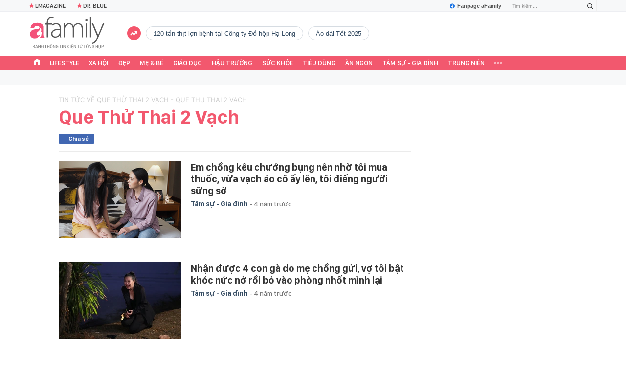

--- FILE ---
content_type: text/html; charset=UTF-8
request_url: https://afamily.vn/que-thu-thai-2-vach.html
body_size: 26514
content:
<!DOCTYPE html>
<html lang="vi">
<head>
    <meta http-equiv="Content-Type" content="text/html; charset=utf-8"/>
    <title>que thử thai 2 vạch  - Đọc báo, tin tức mới nhất 24h qua - Afamily</title>
    <meta name="description" content="que thử thai 2 vạch  - Đọc báo mới nhất, tin tức sự kiện 24h qua: que thử thai 2 vạch  - Afamily">
    <meta name="keywords" content="que thử thai 2 vạch  - Đọc báo, tin tức mới nhất 24h qua - Afamily, que thu thai 2 vach  - Doc bao, tin tuc moi nhat 24h qua - Afamily">
    <meta name="news_keywords" content="que thử thai 2 vạch  - Đọc báo, tin tức mới nhất 24h qua - Afamily, que thu thai 2 vach  - Doc bao, tin tuc moi nhat 24h qua - Afamily">
    <meta property="og:title" content="que thử thai 2 vạch  - Đọc báo, tin tức mới nhất 24h qua - Afamily">
    <meta property="og:description" content="que thử thai 2 vạch  - Đọc báo mới nhất, tin tức sự kiện 24h qua: que thử thai 2 vạch  - Afamily">
    <meta property="og:type" content="article" />
    <meta property="og:url" content="https://afamily.vn/que-thu-thai-2-vach.html" />
    <meta property="og:image" content="https://afamilycdn.com/web_images/afamily-1200x630.jpg" />
    <meta property="og:image:type" content="image/jpg" />
    <meta property="og:image:width" content="600" />
    <meta property="og:image:height" content="315" />
    <meta property="twitter:image" content="https://afamilycdn.com/web_images/afamily-1200x630.jpg" />
    <meta property="twitter:card" content="summary_large_image" />
    <link rel="canonical" href="https://afamily.vn/que-thu-thai-2-vach.html"/>
    <link  rel="alternate" media="only screen and (max-width: 640px)"  href="https://m.afamily.vn/que-thu-thai-2-vach.html" />
    <link rel="alternate" media="handheld" href="https://m.afamily.vn/que-thu-thai-2-vach.html" />
    <meta prefix="fb: http://ogp.me/ns/fb#" property="fb:app_id" content="1252484694782358" />
    <meta name="google-site-verification" content="toa0juwM2J5NpYj1sW5s_gNp7Fz9AjMmOhcDP9-6_64" />
    <meta name="viewport" content="width=device-width, initial-scale=1, maximum-scale=5, minimal-ui"/>
    <meta name="robots" content="max-image-preview:large,index,follow,all"/>
    <meta name="Language" content="vi"/>
    <meta name="distribution" content="Global"/>
    <meta name="revisit-after" content="1 days"/>
    <meta name="GENERATOR" content="https://afamily.vn">
    <meta name="RATING" content="GENERAL"/>
    <meta name="site_path" content="https://afamily.vn">
    <meta name="author" content="VCCorp.vn">
    <meta property="og:site_name" content="afamily.vn">
    <meta name="copyright" content="Copyright (c) by Công ty cổ phần VCCorp"/>
    <meta http-equiv="x-dns-prefetch-control" content="on"/>
    <link rel="dns-prefetch" href="https://static.mediacdn.vn/">
    <link rel="dns-prefetch" href="https://afamilycdn.com">
    <link rel="dns-prefetch" href="https://videothumbs.mediacdn.vn/">
    <link rel="dns-prefetch" href="https://videothumbs-ext.mediacdn.vn/">
    <meta property="fb:app_id" content="1252484694782358"/>
    <link rel="shortcut icon" href="https://afamilycdn.com/web_images/afamily32.png" type="image/png"/>
    <link rel="apple-touch-icon" sizes="57x57" href="https://afamilycdn.com/web_images/afamily57.png"/>
    <link rel="apple-touch-icon" sizes="60x60" href="https://afamilycdn.com/web_images/afamily60.png"/>
    <link rel="apple-touch-icon" sizes="72x72" href="https://afamilycdn.com/web_images/afamily72.png"/>
    <link rel="apple-touch-icon" sizes="76x76" href="https://afamilycdn.com/web_images/afamily76.png"/>
    <link rel="apple-touch-icon" sizes="114x114" href="https://afamilycdn.com/web_images/afamily114.png"/>
    <link rel="apple-touch-icon" sizes="120x120" href="https://afamilycdn.com/web_images/afamily120.png"/>
    <link rel="apple-touch-icon" sizes="128x128" href="https://afamilycdn.com/web_images/afamily128.png"/>
    <link rel="apple-touch-icon" sizes="144x144" href="https://afamilycdn.com/web_images/afamily144.png"/>
    <link rel="apple-touch-icon" sizes="152x152" href="https://afamilycdn.com/web_images/afamily152.png"/>
    <link rel="apple-touch-icon" sizes="180x180" href="https://afamilycdn.com/web_images/afamily180.png"/>
    <link rel="icon" type="image/png" href="https://afamilycdn.com/web_images/afamily32.png" sizes="32x32"/>
    <link rel="icon" type="image/png" href="https://afamilycdn.com/web_images/afamily192.png" sizes="192x192"/>
    <link rel="icon" type="image/png" href="https://afamilycdn.com/web_images/afamily96.png" sizes="96x96"/>
    <link rel="icon" type="image/png" href="https://afamilycdn.com/web_images/afamily16.png" sizes="16x16"/>
    <script>
    function getMeta(t) {
        let e = document.getElementsByTagName("meta");
        for (let n = 0; n < e.length; n++) if (e[n].getAttribute("name") === t) return e[n].getAttribute("content");
        return ""
    }

    function loadJsAsync(jsLink, callback, callbackEr) {
        const scripts = Array.from(document.getElementsByTagName("script"));
        const existingScript = scripts.find(script => script.src === jsLink);

        if (existingScript) {
            if (typeof callback === "function") callback();
            return;
        }

        const scriptEl = document.createElement("script");
        scriptEl.type = "text/javascript";
        scriptEl.async = true;
        scriptEl.src = jsLink;

        if (typeof callback === "function") {
            scriptEl.onload = callback;
        }

        if (typeof callbackEr === "function") {
            scriptEl.onerror = callbackEr;
        }

        document.head.appendChild(scriptEl);
    }
    function loadCss(t) {
        var e = document.getElementsByTagName("head")[0], s = document.createElement("link");
        s.rel = "stylesheet", s.type = "text/css", s.href = t, s.media = "all", e.appendChild(s)
    }
    function checkRunInitScroll() {
        if (typeof runinitscroll != "undefined" && runinitscroll.length >= 1) {
            runinitscroll[0]();
            var len = runinitscroll.length;
            var arr = [];
            for (var i = 1; i < len; i++) {
                arr.push(runinitscroll[i]);
            }
            runinitscroll = arr;
        }
        window.setTimeout(function () {
            checkRunInitScroll();
        }, 1);
    }
    setTimeout(function () {
        let e = !1;

        let runInitScrollTimeout = pageSettings.allow3rd ? 1 : 3000;

        function t() {
            try {
                e || (e = !0, document.removeEventListener("scroll", t), function () {
                    let e = document.createElement("script");
                    e.async = !0, e.setAttribute("data-ad-client", ""), document.head.appendChild(e), e.src = ""
                }(), document.removeEventListener("mousemove", t), document.removeEventListener("mousedown", t), document.removeEventListener("touchstart", t)), setTimeout(function () {
                    checkRunInitScroll();
                }, runInitScrollTimeout)

            } catch (err) {
                console.log("init --" + err);
            }
        }
        document.addEventListener("scroll", t, { passive: true }), document.addEventListener("mousemove", t), document.addEventListener("mousedown", t), document.addEventListener("touchstart", t, { passive: true }), document.addEventListener("load", function () {
            document.body.clientHeight != document.documentElement.clientHeight && 0 == document.documentElement.scrollTop && 0 == document.body.scrollTop || t()
        })
    }, 1);
    var hdUserAgent = getMeta("uc:useragent");
    var isNotAllow3rd = hdUserAgent.includes("not-allow-ads");
    var isNotAllowAds = hdUserAgent.includes("not-allow-ads");
    var pageSettings = {
        Domain: "https://afamily.vn",
        sharefbApiDomain: "https://sharefb.cnnd.vn",
        videoplayer: "https://vcplayer.mediacdn.vn",
        VideoToken: "[base64]",
        commentSiteName: "afamily",
        DomainUtils: "https://utils3.cnnd.vn",
        imageDomain: "https://afamilycdn.com",
        DomainApiVote: "https://eth.cnnd.vn",
        allow3rd: true && !isNotAllow3rd,
        allowAds: true && !isNotAllow3rd,
        DomainUtils2: "https://s3.afamily.vn",
        DOMAIN_API_NAME_SPACE: 'afamily',
        allowComment: "False",
    };
    var Domain = "https://afamily.vn";
    var afDomain = {
        web: "https://afamily.vn"
    };
    var domainApi = {
        web: "https://s3.afamily.vn",
        popup: "https://s3.afamily.vn",
        imageStorage: "https://afamilycdn.com"
    };
</script>
<script type="text/javascript">
    var appSettings = {
        domain: "https://afamily.vn",
        ajaxDomain: "https://s3.afamily.vn",
        ajaxDomain2: "https://s3.afamily.vn",
        domainPopup: "https://s3.afamily.vn",
        signalrHost: "",
        sharefbApiDomain: "https://sharefb.cnnd.vn",
        videoplayer: "https://vcplayer.mediacdn.vn",
        imageStorage: "https://afamilycdn.com",
        videoImageDomain: "https://videothumbs.mediacdn.vn",
        allowSignalr: false,
        quizApiNamespace: 'imsafa.cnnd.vn',
        quizApiUserName: 'userName',
        apiK14Domain: "https://kenh14s.cnnd.vn",
        allowComment: "False",
        popupVersion2: false,// cờ popup mới
        DomainUtils: "https://utils3.cnnd.vn",
    };
</script>
        <link href="https://static.mediacdn.vn/afamily/web_css/20240131/afamily.list.min.css?v3" rel="stylesheet">
<style>
    .afwbl-ul {
        display: inline-block;
        width: 100%;
    }
</style>


<style>
    .box-banner-right .bg {
  margin-top: 20px;
  width: 300px;
  height: 600px;
  background: #ccc; }

.box-category[data-layout="74"] {
  padding-top: 18px;
  border-top: 1px #efefef solid; }
  .box-category[data-layout="74"] .box-category-middle {
    display: grid;
    grid-template-columns: 1fr 1fr 1fr;
    gap: 23px; }
    .box-category[data-layout="74"] .box-category-middle .box-category-item .box-category-content {
      margin-top: 8px; }
    .box-category[data-layout="74"] .box-category-middle .box-category-item .box-category-title-text {
      flex: 1; }
    .box-category[data-layout="74"] .box-category-middle .box-category-item .box-category-link-title {
      display: block;
      font-family: SF Pro Display;
      font-size: 15px;
      font-weight: 600;
      line-height: 22px;
      text-align: left;
      text-align: left;
      color: #111111;
      max-height: 72px;
      overflow: hidden; }
    .box-category[data-layout="74"] .box-category-middle .box-category-item .box-category-time {
      display: none; }
    .box-category[data-layout="74"] .box-category-middle .box-category-item .box-category-sapo {
      display: none; }
    .box-category[data-layout="74"] .box-category-middle .box-category-item .box-category-category {
      display: none; }
.box-category[data-layout="75"] {
  padding-bottom: 20px;
  border-bottom: 1px solid #ED566C;
  margin-bottom: 20px;
  padding-top: 20px;
  margin-top: 30px;
  border-top: 1px #efefef solid; }
  .box-category[data-layout="75"] .box-category-top {
    display: flex;
    width: fit-content;
    padding-bottom: 8px;
    border-bottom: 2px solid #ED566C;
    align-items: center; }
    .box-category[data-layout="75"] .box-category-top .box-category-top-title {
      font-family: SF Pro Display;
      font-size: 20px;
      font-weight: 700;
      line-height: 28px;
      text-align: left;
      color: #111111;
      margin-left: 7px;
      text-transform: uppercase; }
  .box-category[data-layout="75"] .box-category-middle {
    display: grid;
    grid-template-columns: 1fr 1fr 1fr 1fr;
    gap: 20px;
    padding-top: 20px;
    border-top: 1px #EEF4F9 solid; }
    .box-category[data-layout="75"] .box-category-middle .box-category-item .box-category-content {
      margin-top: 8px; }
    .box-category[data-layout="75"] .box-category-middle .box-category-item .box-category-title-text {
      flex: 1; }
    .box-category[data-layout="75"] .box-category-middle .box-category-item .box-category-link-title {
      display: block;
      font-family: SF Pro Display;
      font-size: 15px;
      font-weight: 600;
      line-height: 22px;
      text-align: left;
      color: #111111;
      max-height: 72px;
      overflow: hidden; }
    .box-category[data-layout="75"] .box-category-middle .box-category-item .box-category-time {
      display: none; }
    .box-category[data-layout="75"] .box-category-middle .box-category-item .box-category-sapo {
      display: none; }
    .box-category[data-layout="75"] .box-category-middle .box-category-item .box-category-category {
      display: none; }

@font-face {
  font-family: "Inter";
  font-style: normal;
  font-weight: 400;
  src: url("https://static.mediacdn.vn/fonts/Inter-Regular.woff2") format("woff2"), url("https://static.mediacdn.vn/fonts/Inter-Regular.woff") format("woff"), url("https://static.mediacdn.vn/fonts/Inter-Regular.ttf") format("truetype"), url("https://static.mediacdn.vn/fonts/Inter-Regular.eot") format("embedded-opentype");
  font-display: swap; }
@font-face {
  font-family: "Inter";
  font-style: normal;
  font-weight: 500;
  src: url("https://static.mediacdn.vn/fonts/Inter-Medium.woff2") format("woff2"), url("https://static.mediacdn.vn/fonts/Inter-Medium.woff") format("woff"), url("https://static.mediacdn.vn/fonts/Inter-Medium.ttf") format("truetype"), url("https://static.mediacdn.vn/fonts/Inter-Medium.eot") format("embedded-opentype");
  font-display: swap; }
@font-face {
  font-family: "Inter";
  font-style: normal;
  font-weight: 600;
  src: url("https://static.mediacdn.vn/fonts/Inter-SemiBold.woff2") format("woff2"), url("https://static.mediacdn.vn/fonts/Inter-SemiBold.woff") format("woff"), url("https://static.mediacdn.vn/fonts/Inter-SemiBold.ttf") format("truetype"), url("https://static.mediacdn.vn/fonts/Inter-SemiBold.eot") format("embedded-opentype");
  font-display: swap; }
@font-face {
  font-family: "Inter";
  font-style: normal;
  font-weight: 700;
  src: url("https://static.mediacdn.vn/fonts/Inter-Bold.woff2") format("woff2"), url("https://static.mediacdn.vn/fonts/Inter-Bold.woff") format("woff"), url("https://static.mediacdn.vn/fonts/Inter-Bold.ttf") format("truetype"), url("https://static.mediacdn.vn/fonts/Inter-Bold.eot") format("embedded-opentype");
  font-display: swap; }
@font-face {
  font-family: "Inter";
  font-style: normal;
  font-weight: 800;
  src: url("https://static.mediacdn.vn/fonts/Inter-Black.woff2") format("woff2"), url("https://static.mediacdn.vn/fonts/Inter-Black.woff") format("woff"), url("https://static.mediacdn.vn/fonts/Inter-Black.ttf") format("truetype"), url("https://static.mediacdn.vn/fonts/Inter-Black.eot") format("embedded-opentype");
  font-display: swap; }
@font-face {
  font-family: 'SF Pro Display';
  font-style: normal;
  font-weight: 400;
  src: url("https://static.mediacdn.vn/fonts/SFProDisplay-Regular.woff2") format("woff2"), url("https://static.mediacdn.vn/fonts/SFProDisplay-Regular.woff") format("woff"), url("https://static.mediacdn.vn/fonts/SFProDisplay-Regular.ttf") format("truetype"), url("https://static.mediacdn.vn/fonts/SFProDisplay-Regular.eot") format("embedded-opentype");
  font-display: swap; }
@font-face {
  font-family: 'SF Pro Display';
  font-style: normal;
  font-weight: 500;
  src: url("https://static.mediacdn.vn/fonts/SFProDisplay-Medium.woff2") format("woff2"), url("https://static.mediacdn.vn/fonts/SFProDisplay-Medium.woff") format("woff"), url("https://static.mediacdn.vn/fonts/SFProDisplay-Medium.ttf") format("truetype"), url("https://static.mediacdn.vn/fonts/SFProDisplay-Medium.eot") format("embedded-opentype");
  font-display: swap; }
@font-face {
  font-family: 'SF Pro Display';
  font-style: normal;
  font-weight: 600;
  src: url("https://static.mediacdn.vn/fonts/SFProDisplay-Semibold.woff2") format("woff2"), url("https://static.mediacdn.vn/fonts/SFProDisplay-Semibold.woff") format("woff"), url("https://static.mediacdn.vn/fonts/SFProDisplay-Semibold.ttf") format("truetype"), url("https://static.mediacdn.vn/fonts/SFProDisplay-Semibold.eot") format("embedded-opentype");
  font-display: swap; }
@font-face {
  font-family: 'SF Pro Display';
  font-style: normal;
  font-weight: 700;
  src: url("https://static.mediacdn.vn/fonts/SFProDisplay-Bold.woff2") format("woff2"), url("https://static.mediacdn.vn/fonts/SFProDisplay-Bold.woff") format("woff"), url("https://static.mediacdn.vn/fonts/SFProDisplay-Bold.ttf") format("truetype"), url("https://static.mediacdn.vn/fonts/SFProDisplay-Bold.eot") format("embedded-opentype");
  font-display: swap; }
@font-face {
  font-family: 'SF Pro Display';
  font-style: normal;
  font-weight: bold;
  src: url("https://static.mediacdn.vn/fonts/SFProDisplay-Bold.woff2") format("woff2"), url("https://static.mediacdn.vn/fonts/SFProDisplay-Bold.woff") format("woff"), url("https://static.mediacdn.vn/fonts/SFProDisplay-Bold.ttf") format("truetype"), url("https://static.mediacdn.vn/fonts/SFProDisplay-Bold.eot") format("embedded-opentype");
  font-display: swap; }
@font-face {
  font-family: 'SF Pro Display';
  font-style: normal;
  font-weight: 800;
  src: url("https://static.mediacdn.vn/fonts/SFProDisplay-Black.woff2") format("woff2"), url("https://static.mediacdn.vn/fonts/SFProDisplay-Black.woff") format("woff"), url("https://static.mediacdn.vn/fonts/SFProDisplay-Black.ttf") format("truetype"), url("https://static.mediacdn.vn/fonts/SFProDisplay-Black.eot") format("embedded-opentype");
  font-display: swap; }
body {
  font-family: Inter;
  font-size: 14px;
  line-height: 20px;
  color: #333;
  -webkit-animation-duration: 0.1s;
  -webkit-animation-name: fontfix;
  -webkit-animation-iteration-count: 1;
  -webkit-animation-timing-function: linear;
  -webkit-animation-delay: 0.1s;
  -webkit-tap-highlight-color: transparent;
  margin: 0; }

.container {
  width: 1190px;
  margin-right: auto;
  margin-left: auto;
  padding-left: 15px;
  padding-right: 15px; }

* {
  -webkit-font-smoothing: antialiased;
  -moz-osx-font-smoothing: grayscale;
  text-rendering: geometricPrecision; }

*,
::after,
::before {
  box-sizing: border-box; }

ul {
  padding: 0;
  margin: 0;
  list-style: none; }

a {
  text-decoration: none;
  color: #666666;
  outline: none; }
  a:hover {
    text-decoration: none; }

p {
  margin: 0; }

h1,
h2,
h3 {
  margin: 0; }

img {
  max-width: 100%;
  height: 100%;
  display: block;
  image-rendering: -webkit-optimize-contrast;
  color: transparent; }

input,
textarea,
select,
a {
  outline: none; }

.img-resize {
  display: block;
  position: relative;
  height: max-content; }
  .img-resize:before {
    padding-bottom: 62.5%;
    /* 16:10 */
    content: "";
    display: block; }
  .img-resize img {
    position: absolute;
    top: 0;
    left: 0;
    width: 100%;
    height: 100%;
    bottom: 0;
    margin: auto;
    background-size: cover;
    background-position: center;
    object-fit: cover; }

.page__confide {
  margin: 50px 0; }
  .page__confide .box-confide-section .box-category-top {
    margin-bottom: 17px; }
    .page__confide .box-confide-section .box-category-top .box-category-title {
      display: block;
      font-family: Inter;
      font-size: 15px;
      font-weight: 700;
      line-height: 18.15px;
      text-align: left;
      color: #000000;
      text-transform: uppercase; }
  .page__confide .box-confide-section .flex-row {
    display: flex;
    gap: 30px;
    position: relative; }
    .page__confide .box-confide-section .flex-row .col-row {
      width: calc(50% - 15px);
      position: relative; }
      .page__confide .box-confide-section .flex-row .col-row:first-child {
        border: 1px solid #0000001f;
        border-radius: 10px;
        background: #ffffff;
        padding: 16px; }
      .page__confide .box-confide-section .flex-row .col-row:last-child {
        background: #f6f6f6;
        border-radius: 10px;
        padding: 16px 16px 31px 28px; }
    .page__confide .box-confide-section .flex-row .item-comment-big {
      display: flex;
      position: absolute;
      top: 50%;
      left: 50%;
      transform: translate(-50%, -50%);
      border: 1px solid #0000001f;
      border-radius: 53px;
      width: 60px;
      height: 60px;
      z-index: 2;
      align-items: center;
      justify-content: center;
      background: #ffffff; }

/*# sourceMappingURL=boxnewsbeautiful.css.map */

</style>

<style>
    .af__new-crawl  {border: 1px solid rgba(0, 0, 0, 0.05); border-radius: 6px; padding: 8px; margin-bottom: 12px}
    .af__new-crawl .box-wb-title a {font-size: 22px;font-weight: 600; color: #F2586E;}
    .af__new-crawl .wb-content-top .wb-item {margin-top: 12px}
    .af__new-crawl .wb-content-top .wb-item .wb-item__infor, .af__new-crawl .wb-content-normal {margin-top: 12px}
    .af__new-crawl .wb-content-top .wb-item .wb-item__title {font-family: SFPD-SemiBold;font-weight: 600; font-size: 17px; line-height: 130%;display: block}
    .af__new-crawl .wb-content-normal .wb-item .wb-item__title {font-family: SFPD-Regular;font-size: 14px; line-height: 130%;display: block}
    .af__new-crawl .wb-content-normal .wb-item {border-top: 1px solid rgba(0, 0, 0, 0.05); padding:12px 0; display: flex}
    .af__new-crawl .wb-content-normal .wb-item .wb-item__thumb{flex-shrink: 0;width: 70px;height: 65px;margin-right: 8px;}
    .af__new-crawl .wb-item .wb-item__thumb img{border-radius: 4px}
</style>
            <script type="application/ld+json">
{
    "@context" : "http://schema.org",
    "@type": "WebSite",
    "name":"que thử thai 2 vạch ",
    "alternateName": "",
    "url":"https://afamily.vn/que-thu-thai-2-vach.html"
}
</script>
<!-- GOOGLE BREADCRUMB STRUCTURED DATA -->
<script type="application/ld+json">
{
"@context": "http://schema.org",
"@type": "BreadcrumbList",
"itemListElement": [
    {
        "@type": "ListItem",
        "position": 1,
        "item": {
            "@id": "https://afamily.vn",
            "name": "Trang chủ"
        }
    },{
        "@type": "ListItem",
        "position": 2,
        "item": {
            "@id": "https://afamily.vn/que-thu-thai-2-vach.html",
            "name": "que thử thai 2 vạch  "
        }
    }
]
}
</script>
<script type="application/ld+json">
        {
        "@context": "http://schema.org",
        "@type": "Organization",
        "name":"afamily.vn",
        "url": "https://afamily.vn",
         "logo": "https://afamilycdn.com/mob_images/afamily60.png",
        "email": "mailto: mailto:contact@afamily.vn",
        "sameAs":[
                "https://www.facebook.com/afamilyvccorp/"
                    ,"https://www.youtube.com/channel/UCFNpCBbk0lsAenpFi9dbWcA"
                    ,"https://twitter.com/afamilyvccorp"
             ],
    "contactPoint": [{
        "@type": "ContactPoint",
        "telephone": "+842473095555",
        "contactType": "customer service"
        }],
        "address": {
            "@type": "PostalAddress",
            "addressLocality": "Thanh Xuân",
            "addressRegion": "Hà Nội",
            "addressCountry": "Việt Nam",
            "postalCode":"100000",
            "streetAddress": "Tầng 21, Tòa nhà Center Building - Hapulico Complex, Số 1 Nguyễn Huy Tưởng, Thanh Xuân, Hà Nội"
            }
        }
    </script>
<script type="text/javascript">
    var _ADM_Channel = '%2ftag%2f';
</script>




        <script>
        var xmlFile = 'https://static.mediacdn.vn/afamily/image/dev-sprites.svg';
    </script>
    <style>
        .afw-menu-wrapper-sticky .afwmwhu-li-home-sticky a, .afw-menu-wrapper .afwmwhu-li-home a, .afw-menu-wrapper .expand-menu a {display: flex;align-items: center;height: 30px;margin-top: -1px}
        .go-to-first a {
            display: flex;
            align-items: center;
            justify-content: center;
            margin-top: 7px;
        }
        a.btn-messenger-lightbox {
            align-items: center
        }
        span.messenger-icon {
            margin-top: 0;
        }
    </style>
</head>
<body>
    <script>
    const siteMobile = false;
    const atmScript = siteMobile ? 'ATM5BEGFGDYF0.js' : 'ATMSX5DHH62M9.js';
    if (pageSettings.allow3rd) {
        loadJsAsync(`https://deqik.com/tag/corejs/${atmScript}`);
        if (!siteMobile){
            loadJsAsync('https://media1.admicro.vn/core/adm_tracking.js');
        }
        window.atmDataLayer = window.atmDataLayer || [];

        function admicroTag(a) {
            atmDataLayer.push(a);
        }

        admicroTag({"atm.start": (new Date).getTime(), event: atmScript});
    }
</script>
        <!-- admicro async-->
    <script>
        var admicroAD = admicroAD || {};
            admicroAD.unit = admicroAD.unit || [];
        if (pageSettings.allow3rd) {
            function cbErAdsCore() {window.arferrorload = true;}
            loadJsAsync('https://media1.admicro.vn/core/admcore.js', "", callbackEr = cbErAdsCore);
        }
    </script>

    <script>
        if (pageSettings.allow3rd) {
            if (typeof tagparam != 'undefined') {
                if (tagparam.indexOf('house-n-home') >= 0) {
                    window['admicroAnalyticsObject'] = 'admicro_analytics';
                    window['admicro_analytics'] = window['admicro_analytics'] || function () {
                        (window['admicro_analytics_q'] = window['admicro_analytics_q'] || []).push(arguments);
                    };
                    window['admicro_analytics'].t = 1 * new Date();
                    var a = document.createElement("script");
                    a.type = "text/javascript";
                    a.async = !0;
                    a.src = "//static.amcdn.vn/core/analytics.js";
                    var b = document.getElementsByTagName("script")[0];
                    b.parentNode.insertBefore(a, b);

                    window.admicro_analytics_q = window.admicro_analytics_q || [];
                    window.admicro_analytics_q.push({
                        event: "pageviews",
                        domain: 'housenhome.com.vn',
                        id: 6961
                    });
                }
            }
        }
    </script>
    <script>
        var arrAdmZone = [];
        function initArrAdmZone(from) {
            const zoneElements = document.querySelectorAll('zone[id]:not(.pushed),div[id^=admzone]:not(.pushed),div[id^=zone]:not(.pushed)');

            for (const zone of zoneElements) {
                const adsId = zone.getAttribute('id');
                arrAdmZone.push(adsId);
                zone.classList.add('pushed');
            }

            console.log('initArrAdmZone ' + from, arrAdmZone);
        }

        document.addEventListener("DOMContentLoaded", function () {
            initArrAdmZone("DOMContentLoaded");
        });

        (runinit = window.runinit || []).push(function () {
            $(document).ajaxComplete(function () {
                initArrAdmZone('document ajaxComplete');
            });
        });
    </script>
<script>
    if (pageSettings.allow3rd) {
        (function () {
            function d(b, c, e) { var a = document.createElement("script"); a.type = "text/javascript"; a.async = !0; a.src = b; 2 <= arguments.length && (a.onload = c, a.onreadystatechange = function () { 4 != a.readyState && "complete" != a.readyState || c() }); a.onerror = function () { if ("undefined" != typeof e) try { e() } catch (g) { } }; document.getElementsByTagName("head")[0].appendChild(a) } function f() {
                if ("undefined" == typeof window.ADMStorageFileCDN) setTimeout(function () { f() }, 500); else if ("undefined" != typeof window.ADMStorageFileCDN.corejs &&
                    "undefined" != typeof window.ADMStorageFileCDN.chkCorejs && 0 == window.ADMStorageFileCDN.chkCorejs) if (window.ADMStorageFileCDN.chkCorejs = !0, "string" == typeof window.ADMStorageFileCDN.corejs) d(window.ADMStorageFileCDN.corejs); else if ("undefined" != typeof window.ADMStorageFileCDN.corejs) for (var b = 0, c = window.ADMStorageFileCDN.corejs.length; b < c; b++)d(window.ADMStorageFileCDN.corejs[b])
            } f()
        })();
    }
</script>
<script>
    if (pageSettings.allow3rd) {
        (function (w, d, s, l, i) {
            w[l] = w[l] || [];
            w[l].push({
                'gtm.start':
                    new Date().getTime(), event: 'gtm.js'
            });
            var f = d.getElementsByTagName(s)[0],
                j = d.createElement(s), dl = l != 'dataLayer' ? '&l=' + l : '';
            j.async = true;
            j.src =
                'https://www.googletagmanager.com/gtm.js?id=' + i + dl;
            f.parentNode.insertBefore(j, f);
        })(window, document, 'script', 'dataLayer', 'GTM-NXS3J6S');
        loadJsAsync('https://static.amcdn.vn/tka/cdn.js');
    }
</script>
<script type="text/javascript">
    if (pageSettings.allow3rd) {
        (function () {
            var img = new Image();
            var pt = (document.location.protocol == "https:" ? "https:" : "http:");
            img.src = pt + '//lg1.logging.admicro.vn/ftest?url=' + encodeURIComponent(document.URL);
            var img1 = new Image();
            img1.src = pt + '//amcdn.vn/ftest?url=' + encodeURIComponent(document.URL);
        })();
    }
</script>
<svg id="sprites" class="hidden"></svg>
<div id="admWrapsite">
    <div class="af-wrapper af-home af-list">
        <section class="afw-toolbar">

    <div class="w1160">
        <div class="toolbar-search-wrapper fr">
            <p id="txt-search-on-header" contenteditable="true" data-placeholder="Tìm kiếm..."></p>
            <a href="javascript:;" rel="nofollow" title="Tìm kiếm" class="t-search-submit-btn search"
                id="btn-search-on-header">
                <span class="t-search-icon">
                    <svg width="12" height="12">
                        <use xlink:href="#svg-icon-search"></use>
                    </svg>
                </span>
            </a>
        </div>
        <a href="https://www.facebook.com/afamilyvccorp" target="_blank" rel="nofollow" class="fanpagefb fr">
            <svg width="10" height="11">
                <use xlink:href="#svg-icon-page-fb"></use>
            </svg>
            Fanpage aFamily
        </a>
    </div>
    <div class="w1160">
        <ul class="afwt-ul fl" id="insert-box-top-topic">
            
            <li class="afwtu-li">
                <a href="/mua-nao-benh-nay.html" title="Dr. Blue"><span class="sprite-af bg-star"></span>Dr. Blue</a>
            </li>
            <li class="afwtu-li">









            </li>
        </ul>
    </div>

</section>

<div class="afw-logo-menu ">
    
    <header class="afw-logo">
        <div class="w1160 pr 33">
            <a href="/" title="Tin tức làm đẹp, giải trí, phụ nữ, cuộc sống gia đình, thời trang"
                class="sprite-af bg-logo afwl-logo logo_tet">
            </a>
            <div class="afwl-trending" id="insert-box-tag-trending"></div>

            <div class="header-kinglive-status hidden fr">
    <a href="http://wechoice.vn/gala.htm" class="kinglive-btn" target="_blank" rel="nofollow">
                    <span class="kinglive-video-preview">
                        <span class="kinglive-vp-wrapper" data-width="180px" data-height="100px" data-vid="" data-thumb="">
                        </span>
                    </span>
        <span class="kinglive-btn-cta">
            <span class="kinglive-btn-status clearfix">
                <span class="broadcast-icon fl">
                    <svg width="13" height="9" viewBox="0 0 13 9">
                        <path d="M12.866,5.747 C12.780,6.162 12.655,6.560 12.493,6.942 C12.331,7.323 12.136,7.689 11.907,8.037 C11.679,8.386 11.423,8.706 11.139,8.998 L10.089,8.348 C10.099,8.339 10.109,8.329 10.120,8.320 C10.130,8.310 10.135,8.301 10.135,8.291 C10.145,8.282 10.155,8.273 10.165,8.263 C10.175,8.254 10.185,8.244 10.196,8.235 C10.632,7.745 10.992,7.175 11.276,6.525 C11.560,5.875 11.702,5.206 11.702,4.518 C11.702,3.802 11.570,3.128 11.306,2.497 C11.043,1.866 10.683,1.300 10.226,0.801 C10.185,0.754 10.165,0.733 10.165,0.737 C10.165,0.742 10.140,0.721 10.089,0.674 L11.185,-0.005 C11.459,0.297 11.710,0.620 11.938,0.963 C12.166,1.307 12.356,1.668 12.508,2.045 C12.661,2.422 12.780,2.813 12.866,3.218 C12.952,3.623 12.995,4.042 12.995,4.475 C12.995,4.909 12.952,5.333 12.866,5.747 ZM10.394,4.518 C10.394,5.074 10.292,5.599 10.089,6.094 C9.886,6.588 9.607,7.034 9.252,7.429 L8.202,6.779 C8.476,6.478 8.694,6.136 8.857,5.755 C9.019,5.373 9.100,4.970 9.100,4.546 C9.100,4.103 9.016,3.689 8.849,3.302 C8.682,2.916 8.451,2.572 8.157,2.271 L9.252,1.606 C9.607,1.993 9.886,2.436 10.089,2.935 C10.292,3.434 10.394,3.962 10.394,4.518 ZM6.500,6.000 C5.672,6.000 5.000,5.328 5.000,4.500 C5.000,3.672 5.672,3.000 6.500,3.000 C7.328,3.000 8.000,3.672 8.000,4.500 C8.000,5.328 7.328,6.000 6.500,6.000 ZM3.897,4.546 C3.897,4.970 3.978,5.373 4.140,5.755 C4.302,6.136 4.520,6.478 4.794,6.779 L3.744,7.429 C3.389,7.034 3.110,6.588 2.907,6.094 C2.705,5.599 2.603,5.074 2.603,4.518 C2.603,3.962 2.705,3.434 2.907,2.935 C3.110,2.436 3.389,1.993 3.744,1.606 L4.840,2.271 C4.546,2.572 4.315,2.916 4.148,3.302 C3.980,3.689 3.897,4.103 3.897,4.546 ZM2.771,0.801 C2.314,1.300 1.954,1.866 1.690,2.497 C1.426,3.128 1.295,3.802 1.295,4.518 C1.295,5.206 1.437,5.875 1.721,6.525 C2.005,7.175 2.365,7.745 2.801,8.235 C2.811,8.244 2.821,8.254 2.831,8.263 C2.841,8.273 2.852,8.282 2.862,8.291 C2.862,8.301 2.867,8.310 2.877,8.320 C2.887,8.329 2.897,8.339 2.907,8.348 L1.858,8.998 C1.574,8.706 1.317,8.386 1.089,8.037 C0.861,7.689 0.666,7.323 0.504,6.942 C0.341,6.560 0.217,6.162 0.131,5.747 C0.044,5.333 0.001,4.909 0.001,4.475 C0.001,4.042 0.044,3.623 0.131,3.218 C0.217,2.813 0.339,2.422 0.496,2.045 C0.653,1.668 0.843,1.307 1.066,0.963 C1.289,0.620 1.538,0.297 1.812,-0.005 L2.907,0.674 C2.857,0.721 2.831,0.742 2.831,0.737 C2.831,0.733 2.811,0.754 2.771,0.801 Z" fill="#fff"></path>
                    </svg>
                </span>
                <span class="broadcast-time"></span>
                <span class="kinglive-cta-icon fr">
                    <svg width="8" height="8" viewBox="0 0 8 8">
                        <path d="M7.115,3.996 L8.000,3.996 L8.000,7.996 L-0.000,7.996 L-0.000,-0.004 L4.000,-0.004 L4.000,0.892 L0.885,0.892 L0.885,7.111 L7.115,7.111 L7.115,3.996 ZM8.000,-0.004 L8.000,3.111 L7.115,3.111 L7.115,1.517 L4.448,4.184 L3.823,3.559 L6.490,0.892 L4.885,0.892 L4.885,-0.004 L8.000,-0.004 Z" fill="#fff"></path>
                    </svg>
                </span>
            </span>
            <span class="kinglive-btn-info clearfix">
                <b></b>
            </span>
        </span>
    </a>
</div>

        </div>
    </header>

    <nav class="afw-menu-wrapper">
        <div class="afwmw-header">
            <div class="w1160 clearfix">
                <div class="menu3 w1160 fl">
                    <ul class="afwmwh-ul menu-wrap">
                        <li class="afwmwhu-li afwmwhu-li-home" >
                            <a title="Trang chủ" href="/" class="">
                                <i>
                                    <svg width="12px" height="12px">
                                        <use xlink:href="#svg-icon-home"></use>
                                    </svg>
                                </i>
                            </a>
                        </li>
                        <li class="afwmwhu-li afwmwhu-li-home-sticky" >
                            <a title="Trang chủ" href="/" class="">
                                <i>
                                    <svg width="12px" height="12px">
                                        <use xlink:href="#svg-icon-home2"></use>
                                    </svg>
                                </i>
                            </a>
                        </li>
                        
                        <li class="afwmwhu-li"><a title="Lifestyle" href="/lifestyle.chn">Lifestyle</a></li>
                        <li class="afwmwhu-li"><a title="Xã hội" href="/xa-hoi.chn">Xã hội</a></li>
                        
                        <li class="afwmwhu-li"><a title="Đẹp" href="/dep.chn">Đẹp</a></li>
                        <li class="afwmwhu-li">
                            <a title="Mẹ &amp; Bé" href="/me-va-be.chn">Mẹ &amp; Bé</a>
                            <div class="menu-boxchild-wrap" style="display: none;">
                                <div class="menu-boxchild" style="height: 333px;">
                                    <div><span><i class="sprite "></i>Mang thai sau sinh</span>
                                        <ul>
                                            <li><a title="40 tuần thai kỳ" href="/40-tuan-thai-ky.html">40
                                                    tuần thai kỳ</a>
                                            </li>
                                            <li><a title="Dinh dưỡng mang thai"
                                                    href="/dinh-duong-mang-thai.html">Dinh dưỡng mang
                                                    thai</a></li>
                                            <li><a title="Rắc rối khi mang thai"
                                                    href="/rac-roi-khi-mang-thai.html">Rắc rối khi mang
                                                    thai</a></li>
                                            <li><a title="Địa chỉ khám thai" href="/dia-chi-kham-thai.html">Địa
                                                    chỉ khám thai</a>
                                            </li>
                                            <li><a title="Chuyện đi đẻ" href="/chuyen-di-de.html">Chuyện đi
                                                    đẻ</a></li>
                                            <li><a title="Sau khi sinh" href="/sau-khi-sinh.html">Sau khi
                                                    sinh</a></li>
                                        </ul>
                                    </div>
                                    <div style="margin-bottom: 0px;"><span><i class="sprite "></i>Trẻ từ 0-1
                                            tuổi</span>
                                        <ul>
                                            <li><a title="Nuôi con bằng sữa mẹ"
                                                    href="/nuoi-con-bang-sua-me.html">Nuôi con bằng sữa
                                                    mẹ</a></li>
                                            <li><a title="Trẻ sơ sinh " href="/tre-so-sinh.html">Trẻ sơ
                                                    sinh </a></li>
                                            <li><a title="Lịch tiêm chủng cho trẻ"
                                                    href="/lich-tiem-chung-cho-tre.html">Lịch tiêm chủng cho
                                                    trẻ</a></li>
                                            <li><a title="Luyện ngủ cho con"
                                                    href="/luyen-ngu-cho-con.html">Luyện ngủ cho con</a>
                                            </li>
                                            <li><a title="Cho con ăn dặm" href="/cho-con-an-dam.html">Cho
                                                    con ăn dặm</a>
                                            </li>
                                        </ul>
                                    </div>
                                </div>
                                <div class="menu-boxchild" style="height: 333px;">
                                    <div><span><i class="sprite "></i>Trẻ từ 1-3 tuổi</span>
                                        <ul>
                                            <li><a title="Phát triển chiều cao"
                                                    href="/phat-trien-chieu-cao.html">Phát triển chiều
                                                    cao</a></li>
                                            <li><a title="Giúp bé tăng cân"
                                                    href="/giup-be-tang-can.html">Giúp
                                                    bé tăng cân</a>
                                            </li>
                                            <li><a title="Sức khỏe trẻ em" href="/suc-khoe-tre-em.html">Sức
                                                    khỏe trẻ em</a>
                                            </li>
                                            <li><a title="Khủng hoảng tuổi lên 2"
                                                    href="/khung-hoang-tuoi-len-2.html">Khủng hoảng tuổi lên
                                                    2</a></li>
                                            <li><a title="Dinh dưỡng cho trẻ"
                                                    href="/dinh-duong-cho-tre.html">Dinh dưỡng cho trẻ</a>
                                            </li>
                                        </ul>
                                    </div>
                                    <div style="margin-bottom: 0px;"><span><i class="sprite "></i>Trẻ từ 3-6
                                            tuổi</span>
                                        <ul>
                                            <li><a title="Phát triển vận động cho bé"
                                                    href="/phat-trien-van-dong-cho-be.html">Phát triển vận
                                                    động cho bé</a>
                                            </li>
                                            <li><a title="Dạy con thông minh"
                                                    href="/day-con-thong-minh.html">Dạy con thông minh</a>
                                            </li>
                                            <li><a title="Cảnh báo tai nạn trẻ em"
                                                    href="/canh-bao-tai-nan-tre-em.html">Cảnh báo tai nạn
                                                    trẻ em</a></li>
                                            <li><a title="Tâm Lý Trẻ Nhỏ" href="/tam-ly-tre-nho.html">Tâm
                                                    Lý Trẻ Nhỏ</a>
                                            </li>
                                            <li><a title="Chơi với con" href="/choi-voi-con.html">Chơi với
                                                    con</a></li>
                                        </ul>
                                    </div>
                                </div>
                            </div>
                        </li>
                        <li class="afwmwhu-li"><a title="Giáo dục" href="/giao-duc.chn">Giáo dục</a></li>
                        <li class="afwmwhu-li"><a title="Hậu trường" href="/hau-truong.chn">Hậu trường</a></li>
                        
                        <li class="afwmwhu-li">
                            <a title="Sức khỏe" href="/suc-khoe.chn">Sức khỏe</a>
                            <div class="menu-boxchild-wrap" style="left: -31.9062px; display: none;">
                                <div class="menu-boxchild" style="height: 243px;">
                                    <div><span><img width="16" height="16"
                                                src="https://afamilycdn.com/aXlVVke6vNiJy6Dkk4fn5Lwt3G05E/Image/2013/07/02-Suc-khoe-sinh-san-c0a70.png"
                                                alt="icon">Sức khỏe sinh sản</span>
                                        <ul>
                                            <li><a title="Khả năng sinh sản"
                                                    href="/kha-nang-sinh-san.html">Khả năng sinh sản</a>
                                            </li>
                                            <li><a title="Bệnh phụ khoa" href="/benh-phu-khoa.html">Bệnh
                                                    phụ khoa</a>
                                            </li>
                                            <li><a title="Hiếm muộn" href="/hiem-muon.html">Hiếm muộn</a>
                                            </li>
                                        </ul>
                                    </div>
                                    <div style="margin-bottom: 0px;"><span><img width="16" height="16"
                                                src="https://afamilycdn.com/aXlVVke6vNiJy6Dkk4fn5Lwt3G05E/Image/2013/07/03-Suc-khoe-tinh-duc-c0a70.png"
                                                alt="icon">Sức khỏe tình dục</span>
                                        <ul>
                                            <li><a title="Chuyện phòng the"
                                                    href="/chuyen-phong-the.html">Chuyện
                                                    phòng the</a>
                                            </li>
                                            <li><a title="Bệnh tình dục" href="/benh-tinh-duc.html">Bệnh
                                                    tình dục</a>
                                            </li>
                                            <li><a title="Nhu cầu sinh lý" href="/nhu-cau-sinh-ly.html">Nhu
                                                    cầu sinh lý</a>
                                            </li>
                                        </ul>
                                    </div>
                                </div>
                                <div class="menu-boxchild" style="height: 243px;">
                                    <div><span><img width="16" height="16"
                                                src="https://afamilycdn.com/aXlVVke6vNiJy6Dkk4fn5Lwt3G05E/Image/2013/07/04-Benh-van-phong-c0a70.png"
                                                alt="icon">Bệnh văn phòng</span>
                                        <ul>
                                            <li><a title="Bệnh xương khớp" href="/benh-xuong-khop.html">Bệnh
                                                    xương khớp</a>
                                            </li>
                                            <li><a title="Bệnh về mắt" href="/benh-ve-mat.html">Bệnh về
                                                    mắt</a></li>
                                            <li><a title="Bệnh về da" href="/benh-ve-da.html">Bệnh về
                                                    da</a></li>
                                            <li><a title="Bệnh tiêu hóa" href="/benh-tieu-hoa.html">Bệnh
                                                    tiêu hóa</a>
                                            </li>
                                        </ul>
                                    </div>
                                    <div style="margin-bottom: 0px;"><span><img width="16" height="16"
                                                src="https://afamilycdn.com/aXlVVke6vNiJy6Dkk4fn5Lwt3G05E/Image/2013/07/05-Phong-benh-c0a70.png"
                                                alt="icon">Phòng bệnh</span>
                                        <ul>
                                            <li><a title="Thực phẩm phòng bệnh"
                                                    href="/thuc-pham-phong-benh.html">Thực phẩm phòng
                                                    bệnh</a></li>
                                            <li><a title="Thói quen có lợi"
                                                    href="/thoi-quen-co-loi.html">Thói
                                                    quen có lợi</a>
                                            </li>
                                            <li><a title="Thói quen có hại"
                                                    href="/thoi-quen-co-hai.html">Thói
                                                    quen có hại</a>
                                            </li>
                                        </ul>
                                    </div>
                                </div>
                                <div class="menu-boxchild last" style="height: 243px;">
                                    <div style="margin-bottom: 0px;"><span><img width="16" height="16"
                                                src="https://afamilycdn.com/aXlVVke6vNiJy6Dkk4fn5Lwt3G05E/Image/2013/07/06-Suc-khoe-gioi-tinh-c0a70.png"
                                                alt="icon">Sức khỏe giới tính</span>
                                        <ul>
                                            <li><a title="Chu kì kinh nguyệt"
                                                    href="/chu-ki-kinh-nguyet.html">Chu kì kinh nguyệt</a>
                                            </li>
                                            <li><a title="Đặc điểm sinh lý" href="/dac-diem-sinh-ly.html">Đặc
                                                    điểm sinh lý</a>
                                            </li>
                                            <li><a title="Rối loạn nội tiết"
                                                    href="/roi-loan-noi-tiet.html">Rối loạn nội tiết</a>
                                            </li>
                                        </ul>
                                    </div>
                                </div>
                            </div>
                        </li>
                        <li class="afwmwhu-li">
                            <a title="Tiêu dùng" href="/tieu-dung.chn">Tiêu dùng</a>
                        </li>
                        
                        <li class="afwmwhu-li">
                            <a title="Ăn ngon" href="/an-ngon.chn">Ăn ngon</a>
                            <div class="menu-boxchild-wrap">
                                <div class="menu-boxchild">
                                    <div><span><i class="sprite "></i>món ngon từ thịt gà</span>
                                        <ul></ul>
                                    </div>
                                    <div style="margin-bottom: 0px;"><span><img width="16" height="16"
                                                src="https://afamilycdn.com/aXlVVke6vNiJy6Dkk4fn5Lwt3G05E/Image/2013/07/01-Kheo-tay-40ae2.png"
                                                alt="icon">Khéo tay</span>
                                        <ul>
                                            <li><a title="May vá" href="/may-va.html">May vá</a></li>
                                            <li><a title="Tự làm thiệp" href="/tu-lam-thiep.html">Tự làm
                                                    thiệp</a></li>
                                            <li><a title="Cách cắm hoa đẹp" href="/cach-cam-hoa-dep.html">Cách
                                                    cắm hoa đẹp</a></li>
                                            <li><a title="Cắt tỉa hoa quả" href="/cat-tia-hoa-qua.html">Cắt
                                                    tỉa hoa quả</a></li>
                                            <li><a title="Hướng dẫn làm phụ kiện"
                                                    href="/huong-dan-lam-phu-kien.html">Hướng dẫn làm phụ
                                                    kiện</a></li>
                                        </ul>
                                    </div>
                                </div>
                                <div class="menu-boxchild">
                                    <div><span><i class="sprite "></i>món ăn mùa đông</span>
                                        <ul></ul>
                                    </div>
                                    <div style="margin-bottom: 0px;"><span><img width="16" height="16"
                                                src="https://afamilycdn.com/aXlVVke6vNiJy6Dkk4fn5Lwt3G05E/Image/2013/07/02-Thuc-pham-40ae2.png"
                                                alt="icon">Theo thực phẩm</span>
                                        <ul>
                                            <li><a title="Món ăn từ thịt gà"
                                                    href="/mon-an-tu-thit-ga.html">Món ăn từ thịt gà</a></li>
                                            <li><a title="Món ăn từ thịt heo"
                                                    href="/mon-an-tu-thit-heo.html">Món ăn từ thịt heo</a></li>
                                            <li><a title="Món ăn từ rau củ" href="/mon-an-tu-rau-cu.html">Món
                                                    ăn từ rau củ</a></li>
                                            <li><a title="Món ăn từ tôm" href="/mon-an-tu-tom.html">Món ăn từ
                                                    tôm</a></li>
                                            <li><a title="Món ăn từ trứng" href="/mon-an-tu-trung.html">Món ăn
                                                    từ trứng</a></li>
                                        </ul>
                                    </div>
                                </div>
                                <div class="menu-boxchild last">
                                    <div><span><i class="sprite "></i>sinh tố đẹp da</span>
                                        <ul></ul>
                                    </div>
                                    <div style="margin-bottom: 0px;"><span><img width="16" height="16"
                                                src="https://afamilycdn.com/aXlVVke6vNiJy6Dkk4fn5Lwt3G05E/Image/2013/07/03-Theo-cach-che-bien-40ae2.png"
                                                alt="icon">Theo cách chế biến</span>
                                        <ul>
                                            <li><a title="Món xào" href="/mon-xao.html">Món xào</a></li>
                                            <li><a title="Món nướng" href="/mon-nuong.html">Món nướng</a></li>
                                            <li><a title="Món kho" href="/mon-kho.html">Món kho</a></li>
                                            <li><a title="Món hấp" href="/mon-hap.html">Món hấp</a></li>
                                            <li><a title="Món chiên" href="/mon-chien.html">Món chiên</a></li>
                                        </ul>
                                    </div>
                                </div>
                                <div class="menu-boxchild">
                                    <div><span><img width="16" height="16"
                                                src="https://afamilycdn.com/aXlVVke6vNiJy6Dkk4fn5Lwt3G05E/Image/2013/07/04-Theo-van-hoa-40ae2.png"
                                                alt="icon">Theo văn hóa</span>
                                        <ul>
                                            <li><a title="Món ăn Ý" href="/mon-an-y.html">Món ăn Ý</a></li>
                                            <li><a title="Món ăn Hàn Quốc" href="/mon-an-han-quoc.html">Món ăn
                                                    Hàn Quốc</a></li>
                                            <li><a title="Món ăn nhật bản" href="/mon-an-nhat-ban.html">Món ăn
                                                    nhật bản</a></li>
                                            <li><a title="Món ăn thái lan" href="/mon-an-thai-lan.html">Món ăn
                                                    thái lan</a></li>
                                            <li><a title="Món ăn pháp" href="/mon-an-phap.html">Món ăn
                                                    pháp</a></li>
                                        </ul>
                                    </div>
                                    <div style="margin-bottom: 0px;"><span><img width="16" height="16"
                                                src="https://afamilycdn.com/aXlVVke6vNiJy6Dkk4fn5Lwt3G05E/Image/2013/07/05-Mon-an-theo-bua-40ae2.png"
                                                alt="icon">Món ăn theo bữa</span>
                                        <ul>
                                            <li><a title="Món khai vị" href="/mon-khai-vi.html">Món khai
                                                    vị</a></li>
                                            <li><a title="Món chính" href="/mon-chinh.html">Món chính</a></li>
                                            <li><a title="Món ăn kèm" href="/mon-an-kem.html">Món ăn kèm</a>
                                            </li>
                                            <li><a title="Món canh" href="/mon-canh.html">Món canh</a></li>
                                            <li><a title="Điểm tâm" href="/diem-tam.html">Điểm tâm</a></li>
                                        </ul>
                                    </div>
                                </div>
                                <div class="menu-boxchild">
                                    <div style="margin-bottom: 0px;"><span><img width="16" height="16"
                                                src="https://afamilycdn.com/aXlVVke6vNiJy6Dkk4fn5Lwt3G05E/Image/2013/07/06-Lam-banh-40ae2.png"
                                                alt="icon">Làm bánh</span>
                                        <ul>
                                            <li><a title="Bánh cupcake" href="/banh-cupcake.html">Bánh
                                                    cupcake</a></li>
                                            <li><a title="Bánh mỳ" href="/banh-my.html">Bánh mỳ</a></li>
                                            <li><a title="Làm bánh không cần lò nướng"
                                                    href="/lam-banh-khong-can-lo-nuong.html">Làm bánh không cần
                                                    lò nướng</a></li>
                                            <li><a title="Bánh truyền thống"
                                                    href="/banh-truyen-thong.html">Bánh truyền thống</a></li>
                                            <li><a title="Các loại bánh khác"
                                                    href="/cac-loai-banh-khac.html">Các loại bánh khác</a></li>
                                        </ul>
                                    </div>
                                </div>
                            </div>
                        </li>
                        <li class="afwmwhu-li"><a title="Tâm sự - Gia đình" href="/tam-su-gia-dinh.chn">Tâm sự - Gia đình</a></li>
                        <li class="afwmwhu-li"><a title="Trung niên" href="/trung-nien.chn">Trung niên</a></li>
                        <li class="afwmwhu-li expand-menu">
                            <a href="javascript:;" rel="nofollow" title="Menu">
                                <svg width="15" height="3" viewBox="0 0 15 3" fill="none"
                                    xmlns="http://www.w3.org/2000/svg">
                                    <circle cx="1.5" cy="1.5" r="1.5" fill="white"></circle>
                                    <circle cx="7.5" cy="1.5" r="1.5" fill="white"></circle>
                                    <circle cx="13.5" cy="1.5" r="1.5" fill="white"></circle>
                                </svg>
                            </a>

                            <div class="expand-menu-child" style="display: none;">
                                <div class="w1040">
                                    <ul class="list-other-cat-col clearfix">
                                        
                                        <li class="occ r1">
                                            <h4 class="occ-name">
                                                <a href="/xa-hoi.chn" title="Xã hội">Xã hội</a>
                                            </h4>
                                            <ul class="list-occs">
                                                <li class="occs"><a href="/xa-hoi/trong-nuoc.chn" title="Trong nước">Trong nước</a>
                                                </li>
                                                <li class="occs"><a href="/xa-hoi/quoc-te.chn"
                                                        title="Quốc tế">Quốc tế</a></li>
                                                <li class="occs"><a href="/xa-hoi/hieu-luat.chn"
                                                        title="Hiểu luật">Hiểu luật</a>
                                                </li>
                                                <li class="occs"><a href="/xa-hoi/nhan-ai.chn"
                                                        title="Nhân ái">Nhân ái</a>
                                                </li>
                                            </ul>
                                        </li>
                                        <li class="occ r1">
                                            <h4 class="occ-name">
                                                <a href="/dep.chn" title="Đẹp">Đẹp</a>
                                            </h4>
                                            <ul class="list-occs">
                                                <li class="occs"><a href="/dep/beauty.chn"
                                                        title="Beauty">Beauty</a>
                                                </li>
                                                <li class="occs"><a href="/dep/fashion.chn"
                                                        title="Fashion">Fashion</a>
                                                </li>
                                                <li class="occs"><a href="/dep/fitness.chn"
                                                        title="Fitness">Fitness</a>
                                                </li>
                                                <li class="occs"><a href="/dep/make-up.chn" title="Make up">Make
                                                        up</a>
                                                </li>
                                            </ul>
                                        </li>
                                        <li class="occ r1">
                                            <h4 class="occ-name">
                                                <a href="/hau-truong.chn" title="Hậu trường">Hậu trường</a>
                                            </h4>
                                            <ul class="list-occs">
                                                <li class="occs"><a href="/hau-truong/giai-tri.chn" title="Giải trí">Giải trí</a></li>
                                                <li class="occs"><a href="/hau-truong/phim.chn" title="Phim">Phim</a></li>
                                                <li class="occs"><a href="/hau-truong/nhac-show.chn" title="Nhạc/Show">Nhạc/Show</a></li>
                                            </ul>
                                        </li>
                                        

                                        <li class="occ r1">
                                            <h4 class="occ-name">
                                                <a href="/lifestyle.chn" title="Lifestyle">Lifestyle</a>
                                            </h4>
                                            <ul class="list-occs">
                                                <li class="occs"><a href="/lifestyle/an-gi.chn" title="Ăn gì">Ăn
                                                        gì</a>
                                                </li>
                                                <li class="occs"><a href="/lifestyle/loi-song.chn"
                                                        title="Lối sống">Lối
                                                        sống</a>
                                                </li>
                                                <li class="occs"><a href="/lifestyle/du-lich.chn"
                                                        title="Du lịch">Du
                                                        lịch</a>
                                                </li>
                                                <li class="occs"><a href="/lifestyle/women-guru.chn"
                                                        title="Women Guru">Women
                                                        Guru</a>
                                                </li>
                                                <li class="occs"><a href="/lifestyle/hot-family.chn"
                                                        title="Hot Family">Hot
                                                        Family</a>
                                                </li>
                                                <li class="occs"><a href="/lifestyle/chua-lanh.chn"
                                                        title="Chữa lành">Chữa
                                                        lành</a>
                                                </li>
                                                <li class="occs"><a href="/lifestyle/nhan-vat.chn"
                                                        title="Nhân vật">Nhân
                                                        vật</a>
                                                </li>
                                            </ul>
                                        </li>
                                        <li class="occ r2">
                                            <h4 class="occ-name">
                                                <a href="/an-ngon.chn" title="Ăn ngon">Ăn ngon</a>
                                            </h4>
                                            <ul class="list-occs">
                                                <li class="occs"><a href="/an-ngon/kheo-tay.chn"
                                                        title="Khéo tay">Khéo
                                                        tay</a>
                                                </li>
                                                <li class="occs"><a href="/an-ngon/toi-vao-bep.chn"
                                                        title="Tôi vào bếp">Tôi
                                                        vào bếp</a>
                                                </li>
                                                <li class="occs"><a href="/an-ngon/meo-vat.chn" title="Mẹo vặt">Mẹo
                                                        vặt</a>
                                                </li>
                                            </ul>
                                        </li>

                                        <li class="occ r2">
                                            <h4 class="occ-name">
                                                <a href="/suc-khoe.chn" title="Sức khỏe">Sức khỏe</a>
                                            </h4>
                                            <ul class="list-occs">
                                                <li class="occs"><a href="/suc-khoe/tin-y-te.chn"
                                                        title="Tin y tế">Tin y
                                                        tế</a>
                                                </li>
                                                <li class="occs"><a href="/suc-khoe/song-khoe.chn"
                                                        title="Sống khỏe">Sống
                                                        khỏe</a>
                                                </li>
                                                <li class="occs"><a href="/suc-khoe/phong-chua-benh.chn"
                                                        title="Phòng chữa bệnh">Phòng chữa bệnh</a></li>
                                                <li class="occs"><a href="/suc-khoe/phau-thuat-tham-my.chn"
                                                        title="Phẫu thuật thẩm mỹ">Phẫu thuật thẩm mỹ</a>
                                                </li>
                                                <li class="occs"><a href="/suc-khoe/benh-phu-nu.chn"
                                                        title="Bệnh phụ nữ">Bệnh phụ nữ</a></li>
                                                <li class="occs"><a href="/suc-khoe/benh-phong-the.chn"
                                                        title="Bệnh phòng the">Bệnh phòng the</a></li>
                                                <li class="occs"><a href="/suc-khoe/suc-khoe-tre-em.chn"
                                                        title="Sức khỏe trẻ em">Sức khỏe trẻ em</a></li>
                                                <li class="occs"><a href="/suc-khoe/tu-van.chn" title="Tư vấn">Tư
                                                        vấn</a>
                                                </li>
                                            </ul>
                                        </li>
                                        <li class="occ r2">
                                            <h4 class="occ-name">
                                                <a href="/me-va-be.chn" title="Mẹ &amp; Bé">Mẹ &amp; bé</a>
                                            </h4>
                                            <ul class="list-occs">
                                                <li class="occs"><a href="/me-va-be/mang-thai-va-sinh-con.chn"
                                                        title="Mang thai và sinh con">Mang thai và sinh
                                                        con</a></li>
                                                <li class="occs"><a href="/me-va-be/nuoi-day-con-cai.chn"
                                                        title="Nuôi dạy con cái">Nuôi dạy con cái</a></li>
                                                <li class="occs"><a href="/me-va-be/chia-se-kinh-nghiem.chn"
                                                        title="Chia sẻ kinh nghiệm">Chia sẻ kinh nghiệm</a>
                                                </li>
                                            </ul>
                                        </li>
                                        <li class="occ r2">
                                            <h4 class="occ-name">
                                                <a href="/giao-duc.chn" title="Giáo dục">Giáo dục</a>
                                            </h4>
                                            <ul class="list-occs">
                                                <li class="occs"><a href="/giao-duc/day-con.chn"
                                                        title="Dạy con">Dạy
                                                        con</a>
                                                </li>
                                                <li class="occs"><a href="/giao-duc/hoc-duong.chn"
                                                        title="Học đường">Học
                                                        đường</a>
                                                </li>
                                            </ul>
                                        </li>

                                        <li class="occ r2">
                                            <h4 class="occ-name">
                                                <a href="/tieu-dung.chn" title="Tiêu dùng">Tiêu dùng</a>
                                            </h4>
                                            <ul class="list-occs">
                                                <li class="occs"><a href="/tieu-dung/thi-truong.chn"
                                                        title="Thị trường">Thị
                                                        trường</a>
                                                </li>
                                                <li class="occs"><a href="/tieu-dung/chi-tieu.chn"
                                                        title="Chi tiêu">Chi
                                                        tiêu</a>
                                                </li>
                                                <li class="occs"><a href="/tieu-dung/nha-xe.chn"
                                                        title="Nhà & Xe">Nhà & Xe</a>
                                                </li>
                                                <li class="occs"><a href="/tieu-dung/mua-sam.chn"
                                                        title="Mua sắm">Mua sắm</a>
                                                </li>
                                            </ul>
                                        </li>
                                        

                                        <li class="occ r3">
                                            <h4 class="occ-name">
                                                <a href="/tam-su-gia-dinh.chn" title="Tâm sự - Gia đình">Tâm sự - Gia đình</a>
                                            </h4>
                                            <ul class="list-occs">
                                                <li class="occs"><a href="/tam-su-gia-dinh/tam-su.chn"
                                                        title="Tâm sự">Tâm sự</a></li>
                                                <li class="occs"><a href="/tam-su-gia-dinh/tinh-yeu-hon-nhan.chn"
                                                        title="Tình yêu & Hôn nhân">Tình yêu & Hôn nhân</a>
                                                </li>
                                                <li class="occs"><a href="/tam-su-gia-dinh/cuoi-hoi.chn"
                                                        title="Cưới hỏi">Cưới hỏi</a>
                                                </li>
                                                <li class="occs"><a href="/tam-su-gia-dinh/chuyen-goi-chan.chn"
                                                        title="Chuyện gối chăn">Chuyện gối chăn</a>
                                                </li>
                                            </ul>
                                        </li>
                                        <li class="occ r3">
                                            <h4 class="occ-name">
                                                <a href="/trung-nien.htm" title="Trung niên">Trung niên</a>
                                            </h4>
                                        </li>
                                        <li class="occ r3">
                                            <h4 class="occ-name">
                                                <a href="https://video.afamily.vn" title="Video">Video</a>
                                            </h4>
                                        </li>
                                    </ul>

                                    <div class="kmew-topics-wrapper">
                                        <div class="kmewtw-label">Nhóm chủ đề</div>
                                        <ul class="list-kmewt clearfix">
                                            <li class="kmewt"><a href="/nhom-chu-de/emagazine.chn"
                                                    title="Emagazine"><img
                                                        src="https://afamilycdn.com/thumb_w/190/2018/7/12/magazine-cover-1470901702968-15313860450277193918.jpg"
                                                        alt="Emagazine"><span>Emagazine</span></a></li>



                                        </ul>
                                    </div>
                                    <div class="kmew-other-links clearfix">
                                        <div class="kmewol-group clearfix">
                                            <h4 class="kmewolg-label">Tải app</h4>
                                            <ul class="list-kmewolgi">
                                                <li class="kmewolgi">
                                                    <a href="https://apps.apple.com/vn/app/afamily-vn/id658226044?l=vi"
                                                        target="_blank" rel="nofollow"
                                                        title="Tải về từ App Store">iOS</a>
                                                </li>
                                                <li class="kmewolgi">
                                                    <a href="https://play.google.com/store/apps/details?id=vcc.mobilenewsreader.activity&amp;hl=en"
                                                        target="_blank" rel="nofollow"
                                                        title="Tải về từ Google Play">Android</a>
                                                </li>
                                            </ul>
                                        </div>
                                        <div class="kmewol-group clearfix">
                                            <h4 class="kmewolg-label"><a href="https://www.facebook.com/afamilyvccorp"
                                                    title="Fanpage" target="_blank" rel="nofollow">Fanpage</a>
                                            </h4>
                                        </div>
                                        <div class="kmewol-group clearfix">
                                            <a id="lnkContact" class="scrBottom kmewolg-label"
                                                href="javascript:;">Liên
                                                hệ</a>
                                            <ul class="list-kmewolgi">

                                                <li class="kmewolgi">
                                                    <a class="scrBottom" rel="nofollow" href="javascript:;"
                                                        title="Liên hệ quảng cáo" target="_blank">Quảng cáo</a>
                                                </li>
                                            </ul>
                                        </div>
                                    </div>
                                </div>
                            </div>
                        </li>

                        
                        
                        
                        
                        
                        
                    </ul>
                </div>
            </div>
        </div>
    </nav>
</div>
<style>
    .list-occs .occs a {
        font-family: 'SFD-Medium';
    }

    .list-other-cat-col {
        display: flex;
        flex-wrap: wrap;
    }
</style>
<script>
    (runinit = window.runinit || []).push(function() {
        navi.init();
        window.addEventListener('scroll', function(e) {
            var currentOffset = $(window).scrollTop();
            var topmenu = $('.afw-menu-wrapper');
            var ruler = $('.afw-logo').offset().top + $('.afw-logo')
                .height(); //xem cach voi top bao nhiu
            if (currentOffset >= ruler) {
                topmenu.addClass('afw-menu-wrapper-sticky');
            } else {
                topmenu.removeClass('afw-menu-wrapper-sticky');
            }
        });
        /*Xử lý cuộn xuống bottom*/
        $(".scrBottom").on("click", function() {
            $('.expand-menu-child').hide();
            $("html, body").animate({
                scrollTop: $(document).height()
            }, "slow");
            return false;
        });
    });
</script>
<style>
    ul#insert-box-top-topic {
        min-width: 456px;
    }
    .maitoctoiyeu {
        width: 113px;
        height: 30px;
    }

    .maitoctoiyeu a {
        width: 113px;
        padding: 0 !important;
        height: 30px !important;
        background: url(https://afamilycdn.com/web_images/logomaitoctoiyeu3.png) center center no-repeat;
        position: absolute;
        background-size: contain;
        border-bottom: none !important;
        border-radius: 0 !important;
    }

    .maitoctoiyeu a:hover {
        background-color: transparent !important;
        border-bottom: none !important;
    }
</style>

        <main class="afw-body adm-mainsection">
            <section class="adm-sponsor">
                <div class="ads-sponsor type-2">
                    <div id="admsection1"></div>
                    <div id="admsection2"></div>
                    <div id="admsection3"></div>
                </div>
            </section>
            <div class="w1040 clearfix">
                <div class="w1040 clearfix">
                    <section class="afw-topbanner">
                        <div class="w1040">
                            <div id="admzone437"></div>
    <script>
        if (pageSettings.allow3rd) {
            admicroAD.unit.push(function() {
                admicroAD.show('admzone437')
            });
        }
    </script>
                        </div>
                    </section>
                </div>

                    <section>
        <div class="w720 fl mr-20">
            
            <div class="kbwcblw-tag-news">
                <div class="kbwcblwtn-top">
                                        <div class="kbwcblwtnt-seolabel">tin tức về que thử thai 2 vạch  - que thu thai 2 vach </div>
                                        <h1 class="kbwcblwtnt-name">que thử thai 2 vạch </h1>
                                        <div class="clearfix">
                        <div class="kbwc-socials fl">
                            <a onclick="javascript:window.open(this.href, '', 'menubar=no,toolbar=no,resizable=yes,scrollbars=yes,height=600,width=600');return false;" href="https://www.facebook.com/sharer.php?u=https://afamily.vn/que-thu-thai-2-vach.html" title="Chia sẻ facebook" rel="nofollow" class="kbwcs-fb">Chia sẻ <span class="kbwcs-number fr item-fb" rel="/que-thu-thai-2-vach.html"></span></a>
                        </div>
                    </div>
                                    </div>

                                <div class="afwb-listnew clearfix pt-20">
                    <ul class="afwbl-ul" data-marked-zoneid="af_hub_que_thu_thai_2_vach">
                                                    <li class="afwblu-li" data-newsid="2021100409433567">
                                <a href="/em-chong-keu-chuong-bung-nen-nho-toi-mua-thuoc-vua-vach-ao-co-ay-len-toi-dieng-nguoi-sung-so-2021100409433567.chn" title="Em chồng kêu chướng bụng nên nhờ tôi mua thuốc, vừa vạch áo cô ấy lên, tôi điếng người sững sờ" class="afwblul-thumb " style="background-image: url('https://afamilycdn.com/thumb_w/250/150157425591193600/2021/10/4/untitled-1630123716133726235286-7-0-382-600-crop-1633315093113367488508.png');" data-newsid="2021100409433567">
            <span class="afwblult-mask"></span>
        </a>
    
    <div class="afwblul-info">
                <h2>
            <a href="/em-chong-keu-chuong-bung-nen-nho-toi-mua-thuoc-vua-vach-ao-co-ay-len-toi-dieng-nguoi-sung-so-2021100409433567.chn" title="Em chồng kêu chướng bụng nên nhờ tôi mua thuốc, vừa vạch áo cô ấy lên, tôi điếng người sững sờ" class="afwbluli-title" data-need-get-comment="/news-2021100409433567.chn">
                Em chồng kêu chướng bụng nên nhờ tôi mua thuốc, vừa vạch áo cô ấy lên, tôi điếng người sững sờ
            </a>
        </h2>
        <div class="afwbluli-meta">
            <span class="afwblulim-cate">
                <a href="" title="Tâm sự - Gia đình">
                Tâm sự - Gia đình
            </a></span>
            <span class="afwblulim-time">- </span>
            <span class="afwblulim-time need-get-timeago" title="2021-10-05T00:07:00"></span>
        </div>
        <p class="afwbluli-sapo hidden" style="">Hôm ấy con bé kêu dạo này hay bị đầy bụng. Tôi hỏi vài triệu chứng để mua thuốc, linh tính liền mách bảo có chuyện không hay. </p>
    </div>
                            </li>
                                                    <li class="afwblu-li" data-newsid="20210909112745108">
                                <a href="/nhan-duoc-4-con-ga-do-me-chong-gui-vo-toi-bat-khoc-nuc-no-roi-bo-vao-phong-nhot-minh-lai-20210909112745108.chn" title="Nhận được 4 con gà do mẹ chồng gửi, vợ tôi bật khóc nức nở rồi bỏ vào phòng nhốt mình lại" class="afwblul-thumb " style="background-image: url('https://afamilycdn.com/thumb_w/250/150157425591193600/2021/9/9/z24902818180842dabb6c33e6fac2db3b0a3c19d33c86c-1631161543887239739242-15-0-390-600-crop-1631161579833283965208.jpg');" data-newsid="20210909112745108">
            <span class="afwblult-mask"></span>
        </a>
    
    <div class="afwblul-info">
                <h2>
            <a href="/nhan-duoc-4-con-ga-do-me-chong-gui-vo-toi-bat-khoc-nuc-no-roi-bo-vao-phong-nhot-minh-lai-20210909112745108.chn" title="Nhận được 4 con gà do mẹ chồng gửi, vợ tôi bật khóc nức nở rồi bỏ vào phòng nhốt mình lại" class="afwbluli-title" data-need-get-comment="/news-20210909112745108.chn">
                Nhận được 4 con gà do mẹ chồng gửi, vợ tôi bật khóc nức nở rồi bỏ vào phòng nhốt mình lại
            </a>
        </h2>
        <div class="afwbluli-meta">
            <span class="afwblulim-cate">
                <a href="" title="Tâm sự - Gia đình">
                Tâm sự - Gia đình
            </a></span>
            <span class="afwblulim-time">- </span>
            <span class="afwblulim-time need-get-timeago" title="2021-09-20T00:30:00"></span>
        </div>
        <p class="afwbluli-sapo hidden" style="">Sau khi biết con dâu có thai, mẹ tôi mất ngủ cả đêm. Sáng hôm sau, bà gửi lên 4 con gà để tôi nấu cháo cho vợ tẩm bổ. </p>
    </div>
                            </li>
                                                    <li class="afwblu-li" data-newsid="20201228162645359">
                                <a href="/phat-hien-chong-duoc-gai-la-gui-anh-que-thu-thai-hai-vach-co-vo-len-tieng-tra-hoi-thi-nhan-duoc-cau-tra-loi-than-thoai-den-dang-so-20201228162645359.chn" title="Phát hiện chồng được gái lạ gửi ảnh que thử thai hai vạch, cô vợ lên tiếng tra hỏi thì nhận được câu trả lời &quot;thần thoại&quot; đến đáng sợ" class="afwblul-thumb " style="background-image: url('https://afamilycdn.com/thumb_w/250/150157425591193600/2020/12/28/5f607c666e467b2eaf21fac6hinh-anh-que-thu-thai1-1609147413235725818347-40-0-415-600-crop-160914745892072872433.jpg');" data-newsid="20201228162645359">
            <span class="afwblult-mask"></span>
        </a>
    
    <div class="afwblul-info">
                <h2>
            <a href="/phat-hien-chong-duoc-gai-la-gui-anh-que-thu-thai-hai-vach-co-vo-len-tieng-tra-hoi-thi-nhan-duoc-cau-tra-loi-than-thoai-den-dang-so-20201228162645359.chn" title="Phát hiện chồng được gái lạ gửi ảnh que thử thai hai vạch, cô vợ lên tiếng tra hỏi thì nhận được câu trả lời &quot;thần thoại&quot; đến đáng sợ" class="afwbluli-title" data-need-get-comment="/news-20201228162645359.chn">
                Phát hiện chồng được gái lạ gửi ảnh que thử thai hai vạch, cô vợ lên tiếng tra hỏi thì nhận được câu trả lời &quot;thần thoại&quot; đến đáng sợ
            </a>
        </h2>
        <div class="afwbluli-meta">
            <span class="afwblulim-cate">
                <a href="" title="Lifestyle">
                Lifestyle
            </a></span>
            <span class="afwblulim-time">- </span>
            <span class="afwblulim-time need-get-timeago" title="2020-12-28T17:58:00"></span>
        </div>
        <p class="afwbluli-sapo hidden" style="">Cuộc đời luôn có nhiều điều bất ngờ, và một trong số đó chính là ngày nào đó phát hiện ra chồng bỗng dưng lại có một cô gái lạ nhắn tin đến...</p>
    </div>
                            </li>
                                                    <li class="afwblu-li" data-newsid="20200304094842587">
                                <a href="/trong-bua-com-toi-vo-lang-le-dua-cho-toi-chiec-que-thu-thai-2-vach-toi-chet-dieng-nhin-khuon-mat-dam-nuoc-mat-cua-vo-20200304094842587.chn" title="Trong bữa cơm tối, vợ lặng lẽ đưa cho tôi chiếc que thử thai 2 vạch, tôi chết điếng nhìn khuôn mặt đẫm nước mắt của cô ấy" class="afwblul-thumb " style="background-image: url('https://afamilycdn.com/thumb_w/250/150157425591193600/2020/3/4/d93b7a545872575961cbe78a0cc-1583289775623648042372-122-165-767-1198-crop-1583290032887723395124.jpg');" data-newsid="20200304094842587">
            <span class="afwblult-mask"></span>
        </a>
    
    <div class="afwblul-info">
                <h2>
            <a href="/trong-bua-com-toi-vo-lang-le-dua-cho-toi-chiec-que-thu-thai-2-vach-toi-chet-dieng-nhin-khuon-mat-dam-nuoc-mat-cua-vo-20200304094842587.chn" title="Trong bữa cơm tối, vợ lặng lẽ đưa cho tôi chiếc que thử thai 2 vạch, tôi chết điếng nhìn khuôn mặt đẫm nước mắt của cô ấy" class="afwbluli-title" data-need-get-comment="/news-20200304094842587.chn">
                Trong bữa cơm tối, vợ lặng lẽ đưa cho tôi chiếc que thử thai 2 vạch, tôi chết điếng nhìn khuôn mặt đẫm nước mắt của cô ấy
            </a>
        </h2>
        <div class="afwbluli-meta">
            <span class="afwblulim-cate">
                <a href="" title="Tâm sự - Gia đình">
                Tâm sự - Gia đình
            </a></span>
            <span class="afwblulim-time">- </span>
            <span class="afwblulim-time need-get-timeago" title="2020-03-06T18:09:00"></span>
        </div>
        <p class="afwbluli-sapo hidden" style="">Cả đêm đó tôi không ngủ được, suy nghĩ kỹ càng. Ngày hôm sau tôi bảo vợ bỏ đứa con đi...</p>
    </div>
                            </li>
                                                    <li class="afwblu-li" data-newsid="20190724144252106">
                                <a href="/cai-dem-ay-cu-am-anh-toi-mai-cho-toi-khi-nhin-chiec-que-thu-thai-hien-len-hai-vach-khien-toi-cang-hoang-mang-so-hai-20190724144252106.chn" title="Cái đêm ấy cứ ám ảnh tôi mãi cho tới khi nhìn chiếc que thử thai hiện lên hai vạch khiến tôi càng hoang mang sợ hãi " class="afwblul-thumb " style="background-image: url('https://afamilycdn.com/thumb_w/250/2019/7/30/tk2-15644601149891483979520-crop-15644602004521162074173.jpg');" data-newsid="20190724144252106">
            <span class="afwblult-mask"></span>
        </a>
    
    <div class="afwblul-info">
                <h2>
            <a href="/cai-dem-ay-cu-am-anh-toi-mai-cho-toi-khi-nhin-chiec-que-thu-thai-hien-len-hai-vach-khien-toi-cang-hoang-mang-so-hai-20190724144252106.chn" title="Cái đêm ấy cứ ám ảnh tôi mãi cho tới khi nhìn chiếc que thử thai hiện lên hai vạch khiến tôi càng hoang mang sợ hãi " class="afwbluli-title" data-need-get-comment="/news-20190724144252106.chn">
                Cái đêm ấy cứ ám ảnh tôi mãi cho tới khi nhìn chiếc que thử thai hiện lên hai vạch khiến tôi càng hoang mang sợ hãi 
            </a>
        </h2>
        <div class="afwbluli-meta">
            <span class="afwblulim-cate">
                <a href="" title="Tâm sự - Gia đình">
                Tâm sự - Gia đình
            </a></span>
            <span class="afwblulim-time">- </span>
            <span class="afwblulim-time need-get-timeago" title="2019-07-30T20:09:00"></span>
        </div>
        <p class="afwbluli-sapo hidden" style="">Tôi đã khao khát một lần cầm trên tay que thử thai hai vạch. Nhưng hôm nay khi thấy hai vạch đỏ dần hiện ra trước mắt thì tôi lại mong đây không phải là sự thật...</p>
    </div>
                            </li>
                                                    <li class="afwblu-li" data-newsid="20190715100822833">
                                <a href="/me-chong-tuong-lai-ba-dao-len-ke-hoach-cho-con-dau-up-sot-con-minh-chi-5-phut-la-gao-nau-thanh-com-luc-ay-no-chay-dang-troi-20190715100822833.chn" title="Mẹ chồng tương lai bá đạo, lên kế hoạch cho con dâu &quot;úp sọt&quot; con mình: &quot;Chỉ 5 phút là gạo nấu thành cơm, lúc ấy nó chạy đằng trời&quot;" class="afwblul-thumb " style="background-image: url('https://afamilycdn.com/thumb_w/250/2019/7/4/fk5a9025-15622397250621857452965-crop-1563165719063991081507.jpg');" data-newsid="20190715100822833">
            <span class="afwblult-mask"></span>
        </a>
    
    <div class="afwblul-info">
                <h2>
            <a href="/me-chong-tuong-lai-ba-dao-len-ke-hoach-cho-con-dau-up-sot-con-minh-chi-5-phut-la-gao-nau-thanh-com-luc-ay-no-chay-dang-troi-20190715100822833.chn" title="Mẹ chồng tương lai bá đạo, lên kế hoạch cho con dâu &quot;úp sọt&quot; con mình: &quot;Chỉ 5 phút là gạo nấu thành cơm, lúc ấy nó chạy đằng trời&quot;" class="afwbluli-title" data-need-get-comment="/news-20190715100822833.chn">
                Mẹ chồng tương lai bá đạo, lên kế hoạch cho con dâu &quot;úp sọt&quot; con mình: &quot;Chỉ 5 phút là gạo nấu thành cơm, lúc ấy nó chạy đằng trời&quot;
            </a>
        </h2>
        <div class="afwbluli-meta">
            <span class="afwblulim-cate">
                <a href="" title="Yêu">
                Yêu
            </a></span>
            <span class="afwblulim-time">- </span>
            <span class="afwblulim-time need-get-timeago" title="2019-07-15T14:15:00"></span>
        </div>
        <p class="afwbluli-sapo hidden" style="">Ngày sau hôm sau, mặt trời chiếu thẳng vào đầu giường Thái mới choàng tỉnh giấc, nhìn xuống người anh hốt hoảng gọi Ly.</p>
    </div>
                            </li>
                                                    <li class="afwblu-li" data-newsid="2019040119561747">
                                <a href="/khoe-2-vach-ngay-ca-thang-tu-da-loi-thoi-nhat-nheo-qua-roi-gio-phai-la-20-vach-moi-oach-2019040119561747.chn" title="Khoe 2 vạch ngày Cá tháng Tư đã &quot;lỗi thời&quot; nhạt nhẽo quá rồi, giờ phải là 20 vạch mới oách" class="afwblul-thumb " style="background-image: url('https://afamilycdn.com/thumb_w/250/2019/4/1/que-15541228393241359615058-crop-15541232465222049621601.jpg');" data-newsid="2019040119561747">
            <span class="afwblult-mask"></span>
        </a>
    
    <div class="afwblul-info">
                <h2>
            <a href="/khoe-2-vach-ngay-ca-thang-tu-da-loi-thoi-nhat-nheo-qua-roi-gio-phai-la-20-vach-moi-oach-2019040119561747.chn" title="Khoe 2 vạch ngày Cá tháng Tư đã &quot;lỗi thời&quot; nhạt nhẽo quá rồi, giờ phải là 20 vạch mới oách" class="afwbluli-title" data-need-get-comment="/news-2019040119561747.chn">
                Khoe 2 vạch ngày Cá tháng Tư đã &quot;lỗi thời&quot; nhạt nhẽo quá rồi, giờ phải là 20 vạch mới oách
            </a>
        </h2>
        <div class="afwbluli-meta">
            <span class="afwblulim-cate">
                <a href="" title="Lifestyle">
                Lifestyle
            </a></span>
            <span class="afwblulim-time">- </span>
            <span class="afwblulim-time need-get-timeago" title="2019-04-01T21:20:00"></span>
        </div>
        <p class="afwbluli-sapo hidden" style="">Đã chán ngán với trò đùa 2 vạch vô duyên ngày 1/4, ai đó đã có pha &quot;chơi lớn&quot; cực gắt khiến hội chị em cười không nhặt được miệng.</p>
    </div>
                            </li>
                                                    <li class="afwblu-li" data-newsid="20190212104943849">
                                <a href="/quen-nhau-toi-30-tet-mung-6-ban-gai-li-xi-que-thu-2-vach-chang-trai-len-mang-khoe-va-cai-ket-bat-ngo-20190212104943849.chn" title="Quen nhau tối 30 Tết, mùng 6 bạn gái lì xì que thử 2 vạch, chàng trai lên mạng khoe và cái kết bất ngờ" class="afwblul-thumb " style="background-image: url('https://afamilycdn.com/thumb_w/250/2019/2/12/1-15499433005211936116650-crop-1549943303720133411283.jpg');" data-newsid="20190212104943849">
            <span class="afwblult-mask"></span>
        </a>
    
    <div class="afwblul-info">
                <h2>
            <a href="/quen-nhau-toi-30-tet-mung-6-ban-gai-li-xi-que-thu-2-vach-chang-trai-len-mang-khoe-va-cai-ket-bat-ngo-20190212104943849.chn" title="Quen nhau tối 30 Tết, mùng 6 bạn gái lì xì que thử 2 vạch, chàng trai lên mạng khoe và cái kết bất ngờ" class="afwbluli-title" data-need-get-comment="/news-20190212104943849.chn">
                Quen nhau tối 30 Tết, mùng 6 bạn gái lì xì que thử 2 vạch, chàng trai lên mạng khoe và cái kết bất ngờ
            </a>
        </h2>
        <div class="afwbluli-meta">
            <span class="afwblulim-cate">
                <a href="" title="Lifestyle">
                Lifestyle
            </a></span>
            <span class="afwblulim-time">- </span>
            <span class="afwblulim-time need-get-timeago" title="2019-02-12T10:55:00"></span>
        </div>
        <p class="afwbluli-sapo hidden" style="">Chiếc que thử 2 vạch đỏ chót nằm xinh xắn trong phong bao lì xì mà bạn gái mới quen dành tặng khiến chàng trai phải lên mạng khoe liền. </p>
    </div>
                            </li>
                                                                    </ul>
                    <!-- end .afwbl-ul -->
                </div>
                                <!-- end .afwb-listnew -->
            </div>
        </div>
        <aside class="w300 fl pt-20">
            <div id="admzone150"></div>
    <script>
        if (pageSettings.allow3rd) {
            admicroAD.unit.push(function() {
                admicroAD.show('admzone150')
            });
        }
    </script>
            <div id="admzone436"></div>
    <script>
        if (pageSettings.allow3rd) {
            admicroAD.unit.push(function() {
                admicroAD.show('admzone436')
            });
        }
    </script>
            <div id="admzone342"></div>
    <script>
        if (pageSettings.allow3rd) {
            admicroAD.unit.push(function() {
                admicroAD.show('admzone342')
            });
        }
    </script>
        </aside>
    </section>

    <div class="configHidden">
        <input type="hidden" name="hdTagUrl" id="hdTagUrl" value="que-thu-thai-2-vach" />
                <input type="hidden" name="hdPageIndex" id="hdPageIndex" value="1" />
                <input type="hidden" name="hdZoneUrl" id="hdZoneUrl" value="" />
    </div>

    <script>
        (runinit = window.runinit || []).push(function () {
            timeline.isTag = true;
            timeline.init();
        });
    </script>
            </div>
        </main>
    </div>
    <div id="adm_sticky_footer"></div>
<section>
    <div id="admzone1843"></div>
    <script>
        if (pageSettings.allow3rd) {
            admicroAD.unit.push(function() {
                admicroAD.show('admzone1843')
            });
        }
    </script>
</section>
<footer class="afw-footer">
    <nav class="afwf-menu">
        <div class="w1040">
            <ul class="afwfm-ul">
                <li class="afwfmu-li"><a class="afwfmul-link" href="/" title="Chuyên trang Phụ nữ Trẻ &amp; Gia đình">Trang chủ</a></li>
                <li class="afwfmu-li"><a class="afwfmul-link" href="/lifestyle.chn" title="Lifestyle">Lifestyle</a></li>
                <li class="afwfmu-li"><a class="afwfmul-link" href="/xa-hoi.chn">Xã hội</a></li>
                <li class="afwfmu-li"><a class="afwfmul-link" href="/dep.chn" title="Đẹp">Đẹp</a></li>
                <li class="afwfmu-li"><a class="afwfmul-link" href="/me-va-be.chn" title="Mẹ và bé">Mẹ &amp; Bé</a></li>
                <li class="afwfmu-li"><a class="afwfmul-link" href="/giao-duc.chn" title="Giáo dục">Giáo dục</a></li>
                <li class="afwfmu-li"><a class="afwfmul-link" href="/hau-truong.chn" title="Hậu trường">Hậu trường</a></li>
                <li class="afwfmu-li"><a class="afwfmul-link" href="/suc-khoe.chn" title="Sức khỏe">Sức khỏe</a></li>
                <li class="afwfmu-li"><a class="afwfmul-link" href="/tieu-dung.chn" title="Tiêu dùng">Tiêu dùng</a></li>
                <li class="afwfmu-li"><a class="afwfmul-link" href="/an-ngon.chn" title="Ăn ngon">Ăn ngon</a></li>
                <li class="afwfmu-li"><a class="afwfmul-link" href="/tam-su-gia-dinh.chn" title="Tâm sự - Gia đình">Tâm sự - Gia đình</a></li>
                <li class="afwfmu-li"><a class="afwfmul-link" href="/trung-nien.chn" title="Trung niên">Trung niên</a></li>
                <li class="afwfmu-li"><a class="afwfmul-link" href="https://video.afamily.vn" title="Video" target="_blank" rel="nofollow">Video</a></li>
                <li class="afwfmu-li"><a class="afwfmul-link" href="/rss.chn" title="RSS">RSS</a></li>
            </ul>
        </div>
    </nav>
    <div class="afwf-info">
        <div class="w1040 clearfix">
            <div class="afwfi-left">
                <div class="afwfil-row">
                    <div class="afwfilr-header">trụ sở hà nội</div>
                    <div class="afwfilr-content">
                        <span class="sprite-af bg-footer_icon_address afwfilrc-icon"></span>
                        Tầng 21, Tòa nhà Center Building, Hapulico Complex, Số 01, phố Nguyễn Huy Tưởng, phường Thanh Xuân, thành phố Hà Nội
                    </div>
                    <div class="afwfilr-content">
                        <span class="sprite-af bg-footer_icon_phone afwfilrc-icon"></span>
                        Điện thoại: 024 7309 5555, máy lẻ 62.370
                    </div>
                    <div class="afwfilr-content">
                        <span class="sprite-af bg-footer_icon_mail afwfilrc-icon"></span>
                        Email:
                        <a rel="nofollow" href="mailto:contact@afamily.vn">contact@afamily.vn</a>
                    </div>
                </div>
                <div class="afwfil-row">
                    <div class="afwfilr-header">VPĐD tại TP.HCM</div>
                    <div class="afwfilr-content">
                        <span class="sprite-af bg-footer_icon_address afwfilrc-icon"></span>
                        Tầng 4, Tòa nhà 123, số 127 Võ Văn Tần, Phường Xuân Hòa, TPHCM
                    </div>
                    <div class="afwfilr-content">
                        <span class="sprite-af bg-footer_icon_phone afwfilrc-icon"></span>
                        Điện thoại: 028 7307 7979
                    </div>
                </div>
            </div>
            <div class="afwfi-middle">
                <div class="afwfil-row">

                    <div class="afwfilr-content">
                        <b>Chịu trách nhiệm quản lý nội dung:</b> Bà Nguyễn Bích Minh.
                    </div>
                </div>
                <div class="afwfil-row">
                    <div class="afwfilr-header">LIÊN HỆ MARKETING &amp; HỢP TÁC NỘI DUNG</div>
                    <div class="afwfilr-content">
                        <span class="sprite-af bg-footer_icon_mail afwfilrc-icon"></span>
                        <a rel="nofollow" href="mailto:marketing@afamily.vn">marketing@afamily.vn</a>
                    </div>
                    <a rel="nofollow" href="https://www.messenger.com/t/330488120350517" title="Xem chi tiết" target="_blank" class="btn-messenger-lightbox"><span class="messenger-icon">
                        <svg width="12" height="12" viewBox="0 0 12 12">
                            <path d="M2.185,12.001 C2.522,11.817 2.845,11.639 3.154,11.468 C3.463,11.298 3.772,11.134 4.081,10.977 C4.147,10.940 4.226,10.914 4.320,10.900 C4.414,10.887 4.503,10.889 4.587,10.907 C5.261,11.046 5.926,11.085 6.582,11.025 C7.237,10.965 7.884,10.801 8.521,10.533 C9.410,10.155 10.136,9.626 10.698,8.948 C11.260,8.269 11.640,7.533 11.836,6.739 C12.033,5.945 12.033,5.132 11.836,4.301 C11.640,3.470 11.223,2.709 10.586,2.016 C10.155,1.545 9.694,1.157 9.202,0.853 C8.710,0.548 8.195,0.324 7.657,0.181 C7.118,0.038 6.561,-0.024 5.985,-0.006 C5.409,0.013 4.812,0.110 4.194,0.285 C3.669,0.433 3.184,0.629 2.740,0.873 C2.295,1.118 1.901,1.411 1.559,1.753 C1.217,2.095 0.927,2.485 0.688,2.923 C0.450,3.362 0.269,3.849 0.148,4.384 C0.026,4.920 -0.021,5.428 0.007,5.908 C0.035,6.388 0.129,6.847 0.288,7.286 C0.447,7.724 0.674,8.142 0.969,8.539 C1.264,8.936 1.613,9.315 2.016,9.675 C2.063,9.712 2.103,9.767 2.135,9.841 C2.168,9.915 2.185,9.979 2.185,10.035 C2.194,10.358 2.196,10.679 2.192,10.997 C2.187,11.316 2.185,11.651 2.185,12.001 L2.185,12.001 ZM5.304,4.107 C5.585,4.357 5.861,4.604 6.132,4.848 C6.404,5.093 6.685,5.345 6.975,5.603 C7.415,5.363 7.865,5.118 8.324,4.869 C8.783,4.620 9.246,4.370 9.715,4.121 C9.724,4.130 9.731,4.137 9.736,4.142 C9.741,4.147 9.748,4.154 9.757,4.163 C9.495,4.440 9.235,4.712 8.977,4.980 C8.720,5.248 8.462,5.518 8.205,5.790 C7.947,6.062 7.689,6.330 7.432,6.593 C7.174,6.856 6.919,7.122 6.666,7.390 C6.395,7.140 6.121,6.891 5.844,6.642 C5.568,6.392 5.285,6.143 4.994,5.894 C4.554,6.134 4.102,6.379 3.639,6.628 C3.175,6.877 2.709,7.131 2.241,7.390 C2.241,7.381 2.231,7.367 2.213,7.348 C2.475,7.071 2.735,6.796 2.992,6.524 C3.250,6.252 3.507,5.979 3.765,5.707 C4.023,5.435 4.280,5.165 4.538,4.897 C4.795,4.629 5.051,4.366 5.304,4.107 L5.304,4.107 L5.304,4.107 Z" fill="#fff"></path>
                        </svg>
                    </span>Chat với tư vấn viên</a>
                </div>
                <div class="afwfil-row">
                    <div class="afwfilr-header">LIÊN HỆ QUẢNG CÁO</div>
                    <div class="afwfilr-content">
                        <span class="sprite-af bg-footer_icon_phone afwfilrc-icon"></span>
                        02473007108
                    </div>
                    <div class="afwfilr-content">
                        <span class="sprite-af bg-footer_icon_mail afwfilrc-icon"></span>
                        <a rel="nofollow" href="mailto:giaitrixahoi@admicro.vn">giaitrixahoi@admicro.vn</a>
                    </div>

                    <div class="afwfilr-content">
                        <span class="sprite-af bg-footer_icon_address afwfilrc-icon"></span>
                        Tầng 20, Tòa nhà Center Building - Hapulico
                                Complex, Số 01, phố Nguyễn Huy Tưởng, phường Thanh Xuân, thành phố Hà Nội
                    </div>
                    <div class="afwfilr-content">
                        <a href="/static/chinh-sach-bao-mat.htm" title="Chính sách bảo mật"><b>Chính sách bảo mật</b></a>
                    </div>
                </div>
            </div>
            <div class="afwfi-right">
                <a rel="nofollow" href="https://vccorp.vn/" title="Công ty cổ phần VCCorp" target="_blank" class="sprite-af bg-footer_icon_logo afwfir-vccorp-logo"></a>
                <div class="afwfilr-content">
                    © Copyright 2008 - 2026 – <b>Công ty cổ phần VCCorp</b>
                </div>
                <div class="afwfilr-content">
                    Tầng 17, 19, 20, 21 Tòa nhà Center Building - Hapulico Complex, Số 01, phố Nguyễn Huy Tưởng, phường Thanh Xuân, thành phố Hà Nội
                </div>
                <div class="afwfilr-content">
                    Giấy phép thiết lập trang thông tin điện tử tổng hợp trên mạng số 2217/GP-TTĐT do Sở Thông tin và Truyền thông Hà Nội cấp ngày 10 tháng 4 năm 2019
                </div>
            </div>
        </div>
    </div>
</footer>
<a class="btn-backtotop" id="scrollToTop" title="Trở về đầu trang"></a>
<script type="text/javascript">
    (runinit = window.runinit || []).push(function () {
        if ('serviceWorker' in navigator) {
            window.addEventListener('load', () => {
                navigator.serviceWorker.register('sw.js')
                    .then(swReg => {
                        console.log('Service Worker is registered', swReg);
                    })
                    .catch(err => {
                        console.error('Service Worker Error', err);
                    });
            });
        }
    });
</script>
</div>
<script async defer>
    (runinit = window.runinit || []).push(function () {
        try {
            loadJsAsync('https://media1.admicro.vn/core/adm_box_mutex_stream.js', function () {
                if ($('#hdNewsId').length == 0) {
                    admDrawList(515861);
                }
            });
        }
        catch (e) {}
    });
</script>
    <script>
    if (!isNotAllow3rd) {
        loadJsAsync("https://static.mediacdn.vn/afamily/web_js/20250118/afamily.list.min.js?v6", function () {
            (runinit = window.runinit || []).push(function () {
                try {
                    $video_elements_in = $('.lozad-video');
                    var videoObserver = lozad('.lozad-video', {
                        threshold: 0.1,
                        loaded: function (el) { }
                    });
                    videoObserver.observe();
                }catch (e) {
                    console.log(e);
                }

                try {
                    initLabelNews();
                }catch (e) {

                }
            });


        });
    }

    (runinit = window.runinit || []).push(function() {
        let cate = window.location.pathname;
        let url = '/load-box-news-craw.htm';
        if (cate === '/dep.chn' || cate === '/suc-khoe.chn' || cate === '/an-ngon.chn') {
            url = '/load-box-news-craw-1.htm'
        }
        $.ajax({
            url: url,
            method: 'GET',
            dataType: "html",
            timeout: 5000,
            success: function (response) {
                $('.box-news-crawl').append(response);
            }
        })
    })
</script>
    <script>
    function debounce(func, wait=100) {
        let timeout;
        return function() {
            const context = this;
            const args = arguments;
            clearTimeout(timeout);
            timeout = setTimeout( () => {
                    func.apply(context, args);

                }
                , wait);
        }
            ;
    }

    var prefixSesSto = 'ws.';
    //url trước đó
    var previousUrl = sessionStorage.getItem(prefixSesSto + 'previousUrl');
    //url hiện tại
    var currentUrl = document.URL;
    //vị trí scroll theo url hiện tại
    var lastScrollY = sessionStorage.getItem(prefixSesSto + currentUrl);

    //Bắt sự kiện trước khi người dùng rời khỏi trang
    window.addEventListener('beforeunload', (event) => {
            //lưu vị trí scroll hiện tại
            sessionStorage.setItem(prefixSesSto + currentUrl, window.scrollY);

            //user click trong trình duyệt
            if (innerDocClick) {
                //Người dùng ấn chuyển trang bên trong body
                //bỏ url trước đó;
                sessionStorage.removeItem(prefixSesSto + 'previousUrl');
            } else {
                //Người dùng ấn nút Back hoặc Forward
                //lưu url trước đó

                sessionStorage.setItem(prefixSesSto + 'previousUrl', window.location.href);

            }

            console.log('Người dùng rời khỏi trang');
        }
    );

    const body = document.body;
    let innerDocClick = false;

    //Xử lý cuộn tới vị trí scroll theo url hiện tại
    document.addEventListener("DOMContentLoaded", function(event) {
        const checkHover = () => {
                innerDocClick = body.matches(':hover');
            }
        ;

        const debouncedCheckHover = debounce(checkHover, 200);
        // Gọi hàm checkHover sau 200ms
        body.addEventListener('mousemove', debouncedCheckHover);

        //Nếu là quay lại trang trước
        if (previousUrl != null && currentUrl !== previousUrl) {
            if (typeof lastScrollY != 'undefined') {
                lastScrollY = parseInt(lastScrollY);
            }


            const saveScrollPosition = debounce( () => {
                    if (typeof lastScrollY != 'undefined') {
                        if (lastScrollY > 0) {
                            if (lastScrollY > document.documentElement.scrollHeight) {
                                //Phần xử lý Ấn Xem thêm cần điều chỉnh theo từng con tương ứng, đoạn code phía dưới là áp dụng trên cafef
                                if (typeof page != 'undefined' && page > 2 && (page % 3 == 2) && document.getElementsByClassName("load-more-btn").length > 0) {
                                    //Khi hiển thị nút Xem thêm
                                    console.log('Ấn Xem thêm');
                                    document.getElementsByClassName("load-more-btn")[0].click();
                                }
                                window.scroll({
                                    top: document.documentElement.scrollHeight
                                });
                                console.log('Đã cuộn tới cuối trang');
                                //Hết phần xử lý ấn Xem thêm
                            } else {
                                const lastScrollYFixed = lastScrollY;
                                window.scroll({
                                    top: lastScrollY
                                });
                                lastScrollY = 0;

                                setTimeout(function () {
                                    window.scroll({
                                        top: lastScrollYFixed
                                    });
                                    console.log('Đã cuộn về đúng vị trí trước: ', lastScrollYFixed);
                                }, 500);
                            }
                        }
                    }
                }
                , 100);

            saveScrollPosition();
            window.addEventListener('scroll', saveScrollPosition);
        }
    });

    //Xử lý nếu người dùng cuộn lên thì không cuộn tới vị trí scroll theo url hiện tại nữa
    let previousScrollY = 0;
    window.addEventListener('scroll', function() {
        if (currentUrl !== previousUrl && lastScrollY > 0) {
            const currentScrollY = window.scrollY;

            if (previousScrollY - currentScrollY == 1) {
                lastScrollY = 0;
                console.log('ws - Người dùng cuộn lên');
            }

            previousScrollY = currentScrollY;
        }
    });
</script>
</body>
</html>


--- FILE ---
content_type: text/html; charset=UTF-8
request_url: https://afamily.vn/get-tag-trendding-0.chn
body_size: 817
content:
<ul class="afwlt-ul" data-cd-key="siteid236:objectembedbox:zoneid0typeid5">
        <li class="sprite-af bg-top_trend afwlt-icon"></li>
                    <li class="afwltu-li">
                <a href="/120-tan-thit-lon-benh-tai-cong-ty-do-hop-ha-long.html" title="120 tấn thịt lợn bệnh tại Công ty Đồ hộp Hạ Long" data-id="34054">120 tấn thịt lợn bệnh tại Công ty Đồ hộp Hạ Long</a>
            </li>
                    <li class="afwltu-li">
                <a href="/ao-dai-tet-2025.html" title="áo dài Tết 2025" data-id="34055">áo dài Tết 2025</a>
            </li>
            </ul>
<!--u: 17/01/2026 11:44:08 -->